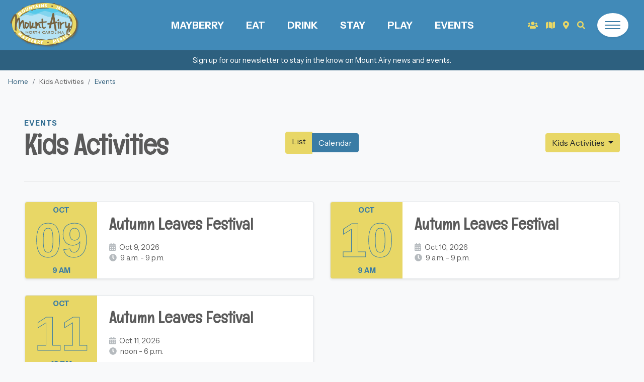

--- FILE ---
content_type: text/html; charset=utf-8
request_url: https://www.visitmayberry.com/events/category/kids-activities/
body_size: 7968
content:



<!DOCTYPE html>
<html lang="en">

<head>
  <meta charset="utf-8" />
  <meta http-equiv="X-UA-Compatible" content="IE=edge" />
  <meta name="viewport"
        content="width=device-width, initial-scale=1, shrink-to-fit=no, user-scalable=no" />

  <title>
    

Kids Activities


Events



    
    
    | Mayberry, NC
    
    
  </title>
  <meta name="description"
        content="See and experience all that Mount Airy, NC has to offer from Mayberry Days to Autumn Leaves festivals, from Trivia nights to Vintage Car Shows. Mayberry NC will keep you entertained" />

  <link href="https://fonts.googleapis.com/css2?family=Englebert&family=Instrument+Sans:ital,wght@0,400..700;1,400..700&display=swap" rel="stylesheet">


  <link rel="stylesheet" href="/static/bundle.eb4661ca300b.css" />

  

<!-- Dublin Core -->
<meta name="dcterms.Identifier" content="https://www.visitmayberry.com/events/category/kids-activities/" />
<meta name="dcterms.Format" content="text/html" />
<meta name="dcterms.Relation" content="Mayberry, NC" />
<meta name="dcterms.Language" content="en" />
<meta name="dcterms.Publisher" content="Mayberry, NC" />
<meta name="dcterms.Type" content="text/html" />
<meta name="dcterms.Coverage" content="https://www.visitmayberry.com/events/category/kids-activities/" />
<meta name="dcterms.Rights"
  content="Copyright &copy; 2026 Mayberry, NC" />
<meta name="dcterms.Title"
  content="Events - Mayberry, NC" />
<meta name="dcterms.Creator" content="Mayberry, NC" />
<meta name="dcterms.Subject" content="Events - Mayberry, NC" />
<meta name="dcterms.Contributor" content="Mayberry, NC" />
<meta name="dcterms.Description" content="See and experience all that Mount Airy, NC has to offer from Mayberry Days to Autumn Leaves festivals, from Trivia nights to Vintage Car Shows. Mayberry NC will keep you entertained" />

<!-- Open Graph -->
<meta property="og:type" content="website" />
<meta property="og:locale" content="en_us" />
<meta property="og:url" content="https://www.visitmayberry.com/events/category/kids-activities/" />
<meta property="og:title"
  content="Events - Mayberry, NC" />
<meta property="og:description" content="See and experience all that Mount Airy, NC has to offer from Mayberry Days to Autumn Leaves festivals, from Trivia nights to Vintage Car Shows. Mayberry NC will keep you entertained" />
<meta property="og:site_name" content="Mayberry, NC" />


<!-- Twitter -->
<meta name="twitter:card" content="summary_large_image">
<meta property="twitter:domain" content="visitmayberry.com">
<meta property="twitter:url" content="https://www.visitmayberry.com/events/category/kids-activities/">
<meta name="twitter:title" content="Events - Mayberry, NC">
<meta name="twitter:description" content="See and experience all that Mount Airy, NC has to offer from Mayberry Days to Autumn Leaves festivals, from Trivia nights to Vintage Car Shows. Mayberry NC will keep you entertained">


<!-- Image -->

<meta property="og:image" content="https://www.visitmayberry.com/static/images/opengraph.2db3b7c11742.png" />
<meta property="og:image:width" content="1200" />
<meta property="og:image:height" content="630" />
<meta name="twitter:image" content="https://www.visitmayberry.com/static/images/opengraph.2db3b7c11742.png" />
<meta property="og:image:alt" content="Mayberry, NC" />



<!-- Social -->
<meta property="og:see_also" content="https://www.facebook.com/VisitMayberryNC" />
<meta property="og:see_also" content="https://www.instagram.com/visitmayberrync/" />
<meta property="og:see_also" content="https://twitter.com/VisitMayberryNC" />

<meta property="og:see_also" content="http://www.youtube.com/visitmayberry" />


<!-- JSON-LD Local Business, Primary Contact, Logo, Social Networks -->

<!-- beautify ignore:start -->
<script type="application/ld+json">
{
    "@context": "http://schema.org",
    "@type": "Organization",
    "url": "https://www.visitmayberry.com",
    "name": "Mayberry, NC",
    "logo": "https://www.visitmayberry.com/static/images/mtairy-logo.be6573687dbc.png",
    "sameAs": [
        "http://www.youtube.com/visitmayberry",
        "https://www.facebook.com/VisitMayberryNC",
        "https://www.instagram.com/visitmayberrync/",
        
        "https://twitter.com/VisitMayberryNC"
    ],
    "address": {
        "@type": "PostalAddress",
        "streetAddress": "200 North Main St.",
        "addressLocality": "Mount Airy",
        "addressRegion": "NC",
        "postalCode": "27030",
        "addressCountry": "US"
    },
    "telephone": "+18009480949",
    "contactPoint": [{
        "@type": "ContactPoint",
        "telephone": "+18009480949",
        "contactType": "customer service"
    }]
}
</script>
<!-- beautify ignore:end -->



<!-- JSON-LD Breadcrumbs -->

<!-- beautify ignore:start -->
<script type="application/ld+json">
  {
    "@context": "http://schema.org",
    "@type": "BreadcrumbList",
    "itemListElement": [
      
        
      
        
          {
            "@type": "ListItem",
            "position": 1,
            "name": "Home",
            "item": "https://www.visitmayberry.com/"
          },
        
      
      {
        "@type": "ListItem",
        "position": 2,
        "name": "Events",
        "item": "https://www.visitmayberry.com/events/"
      }
    ]
  }
</script>
<!-- beautify ignore:end -->


<!-- canonical -->

<link rel="canonical" href="https://www.visitmayberry.com/events/category/kids-activities/" />



  
<script async
  src="https://www.googletagmanager.com/gtag/js?id=G-Q8S77PETTH">
  </script>
<script>
  window.dataLayer = window.dataLayer || [];

  function gtag() {
    dataLayer.push(arguments);
  }
  gtag('js', new Date());

  gtag('config', 'G-Q8S77PETTH');

</script>



  

  <link rel="preconnect" href="https://fonts.googleapis.com" />
  <link rel="preconnect" href="https://fonts.gstatic.com" />
  <link rel="preconnect" href="https://s3.amazonaws.com" />
</head>

<body class="template-eventsindex bg-light">
  




<a href="/newsletter-signup/" class="announcement text-white">
    <div class="py-1">
      <div class="container">
        <div class="row">
          <div class="col text-center text-white">
            <p>Sign up for our newsletter to stay in the know on Mount Airy news and events.</p>
          </div>
        </div>
      </div>
    </div>
    </a>




  


<header class="fixed-top">
  <div class="navbar p-0 align-items-stretch flex-nowrap">
    <div class="col d-flex align-items-center px-0 px-lg-3">
      <a class="navbar-brand p-0" href="/"><img
             src="/static/images/mtairy-logo.be6573687dbc.png" alt="Mount Airy logo"
             class="logo p-1" height="100"
             alt="Mayberry, NC" /></a>
    </div>
    <ul
        class="col flex-grow-1 navbar__ul list-inline d-flex align-items-center justify-content-center mb-0 text-center text-uppercase font-weight-bold">
      
      <li class="list-inline-item">
        <a href="/attractions/category/mayberry/"
           class="d-flex h-100 w-100 flex-column justify-content-center align-items-center font-weight-bold">
          Mayberry
        </a>
      </li>
      
      <li class="list-inline-item">
        <a href="/attractions/category/eat/"
           class="d-flex h-100 w-100 flex-column justify-content-center align-items-center font-weight-bold">
          Eat
        </a>
      </li>
      
      <li class="list-inline-item">
        <a href="/attractions/category/drink/"
           class="d-flex h-100 w-100 flex-column justify-content-center align-items-center font-weight-bold">
          Drink
        </a>
      </li>
      
      <li class="list-inline-item">
        <a href="/attractions/category/stay/"
           class="d-flex h-100 w-100 flex-column justify-content-center align-items-center font-weight-bold">
          Stay
        </a>
      </li>
      
      <li class="list-inline-item">
        <a href="/attractions/category/play/"
           class="d-flex h-100 w-100 flex-column justify-content-center align-items-center font-weight-bold">
          Play
        </a>
      </li>
      
      <li class="list-inline-item">
        <a href="/events/"
           class="d-flex h-100 w-100 flex-column justify-content-center align-items-center font-weight-bold">
          Events
        </a>
      </li>
      
    </ul>
    <div class="col d-flex align-items-center justify-content-end pl-0 pl-lg-3">
      <a href="/groups/" class="text-secondary px-2" data-toggle="tooltip"
         data-placement="bottom" title="Groups" aria-label="Groups"><i class="fas fa-users"></i></a>
      <a href="/request-guide/" class="text-secondary px-2"
         data-toggle="tooltip" data-placement="bottom" title="Guides" aria-label="Request Guide"><i
           class="fas fa-map"></i></a>
      <a href="/map/" class="text-secondary px-2" data-toggle="tooltip"
         data-placement="bottom" title="Map" aria-label="Map"><i
           class="fas fa-map-marker-alt"></i></a>
      <button id="searchOpen" class="search-btn border-0 bg-transparent px-2"
              aria-controls="search" aria-expanded="false"
              aria-label="Open search" type="button" data-toggle="tooltip"
              data-placement="bottom" title="Search"><i
           class="fas fa-search text-secondary"></i></button>
      <button id="hamburger"
              class="hamburger bg-white rounded-circle shadow-sm border-0 d-flex flex-column justify-content-center align-items-center p-3 mr-1 mr-lg-3 ml-3"
              type="button" aria-controls="menu" aria-expanded="false"
              aria-label="Open menu">
        <div
             class="hamburger__lines d-flex flex-column align-items-center justify-content-center">
          <div class="hamburger__line hamburger__line--1 bg-primary"></div>
          <div class="hamburger__line hamburger__line--2 bg-primary"></div>
          <div class="hamburger__line hamburger__line--3 bg-primary"></div>
        </div>
      </button>
    </div>
  </div>
  <div id="menu" class="menu">
    


<div class="menu__wrapper w-max h-auto">
  <div class="menu__row row text-dark mx-0">
    <div class="col-xl-8 p-3">
      <div class="row">
        
        <div class="col-xl-6 col-lg-4 col-col-md-6 py-1 py-lg-2 px-3 px-lg-5">
          <ul class="menu__ul list-unstyled pl-3 pb-3">
            <li><a
                 href="/attractions/category/play/"
                 class="h1">Play</a></li>
            
            <li><a
                 href="/attractions/category/antique-shopping/"
                 class="menu__a">Antique Shopping</a></li>
            
            <li><a
                 href="/attractions/category/arts-crafts/"
                 class="menu__a">Arts &amp; Crafts</a></li>
            
            <li><a
                 href="/attractions/category/farms/"
                 class="menu__a">Farms</a></li>
            
            <li><a
                 href="/attractions/category/historic/"
                 class="menu__a">Historic</a></li>
            
            <li><a
                 href="/attractions/category/mayberry/"
                 class="menu__a">Mayberry</a></li>
            
            <li><a
                 href="/attractions/category/music/"
                 class="menu__a">Music</a></li>
            
            <li><a
                 href="/attractions/category/shopping/"
                 class="menu__a">Shopping</a></li>
            
            <li><a
                 href="/attractions/category/wedding-venues/"
                 class="menu__a">Wedding Venues</a></li>
            
          </ul>
        </div>
        
        <div class="col-xl-6 col-lg-4 col-col-md-6 py-1 py-lg-2 px-3 px-lg-5">
          <ul class="menu__ul list-unstyled pl-3 pb-3">
            <li><a
                 href="/attractions/category/eat/"
                 class="h1">Eat</a></li>
            
            <li><a
                 href="/attractions/category/bakeries/"
                 class="menu__a">Bakeries</a></li>
            
            <li><a
                 href="/attractions/category/casual-dining/"
                 class="menu__a">Casual Dining</a></li>
            
            <li><a
                 href="/attractions/category/coffee-shops/"
                 class="menu__a">Coffee Shops</a></li>
            
            <li><a
                 href="/attractions/category/curbside-pickuptake-out/"
                 class="menu__a">Curbside Pickup/Take-out</a></li>
            
            <li><a
                 href="/attractions/category/fine-dining/"
                 class="menu__a">Fine Dining</a></li>
            
            <li><a
                 href="/attractions/category/food-trucks/"
                 class="menu__a">Food Trucks</a></li>
            
            <li><a
                 href="/attractions/category/outdoor-dining/"
                 class="menu__a">Outdoor Dining</a></li>
            
          </ul>
        </div>
        
        <div class="col-xl-6 col-lg-4 col-col-md-6 py-1 py-lg-2 px-3 px-lg-5">
          <ul class="menu__ul list-unstyled pl-3 pb-3">
            <li><a
                 href="/attractions/category/recreation/"
                 class="h1">Recreation</a></li>
            
            <li><a
                 href="/attractions/category/atvs-racing/"
                 class="menu__a">ATVs &amp; Racing</a></li>
            
            <li><a
                 href="/attractions/category/equestrian/"
                 class="menu__a">Equestrian</a></li>
            
            <li><a
                 href="/attractions/category/golf/"
                 class="menu__a">Golf</a></li>
            
            <li><a
                 href="/attractions/category/indoor/"
                 class="menu__a">Indoor</a></li>
            
            <li><a
                 href="/attractions/category/parks/"
                 class="menu__a">Parks</a></li>
            
            <li><a
                 href="/attractions/category/trails-greenways/"
                 class="menu__a">Trails &amp; Greenways</a></li>
            
            <li><a
                 href="/attractions/category/water-activities/"
                 class="menu__a">Water Activities</a></li>
            
          </ul>
        </div>
        
        <div class="col-xl-6 col-lg-4 col-col-md-6 py-1 py-lg-2 px-3 px-lg-5">
          <ul class="menu__ul list-unstyled pl-3 pb-3">
            <li><a
                 href="/attractions/category/stay/"
                 class="h1">Stay</a></li>
            
            <li><a
                 href="/attractions/category/bed-breakfast/"
                 class="menu__a">Bed &amp; Breakfast</a></li>
            
            <li><a
                 href="/attractions/category/cabins/"
                 class="menu__a">Cabins</a></li>
            
            <li><a
                 href="/attractions/category/campgrounds/"
                 class="menu__a">Campgrounds</a></li>
            
            <li><a
                 href="/attractions/category/hotels/"
                 class="menu__a">Hotels</a></li>
            
            <li><a
                 href="/attractions/category/vacation-rentals/"
                 class="menu__a">Vacation Rentals</a></li>
            
          </ul>
        </div>
        
        <div class="col-xl-6 col-lg-4 col-col-md-6 py-1 py-lg-2 px-3 px-lg-5">
          <ul class="menu__ul list-unstyled pl-3 pb-3">
            <li><a
                 href="/attractions/category/drink/"
                 class="h1">Drink</a></li>
            
            <li><a
                 href="/attractions/category/breweries/"
                 class="menu__a">Breweries</a></li>
            
            <li><a
                 href="/attractions/category/distilleries/"
                 class="menu__a">Distilleries</a></li>
            
            <li><a
                 href="/attractions/category/wineries/"
                 class="menu__a">Wineries</a></li>
            
          </ul>
        </div>
        
        
        <div class="col-xl-6 col-lg-4 col-col-md-6 py-1 py-lg-2 px-3 px-lg-5">
          <ul class="menu__ul list-unstyled pl-3 pb-3">
            
            <li>
              <div class="h1">Plan Your Visit</div>
            </li>
            
            


<li>
  <a href="/itineraries/"
     
     class="menu__a">
    
    Itineraries
    
  </a>
</li>

            
            


<li>
  <a href="/motorcycle-rides-near-mount-airy-nc/"
     
     class="menu__a">
    
    Motorcycle Trips
    
  </a>
</li>

            
            


<li>
  <a href="/attractions/category/wedding-venues/"
     
     class="menu__a">
    
    Wedding Venues
    
  </a>
</li>

            
            


<li>
  <a href="/groups/"
     
     class="menu__a">
    
    Groups &amp; Bus Tours
    
  </a>
</li>

            
            
          </ul>
        </div>
        
        <div class="col-xl-6 col-lg-4 col-col-md-6 py-1 py-lg-2 px-3 px-lg-5">
          <ul class="menu__ul list-unstyled pl-3 pb-3">
            
            <li>
              <div class="h1">Events</div>
            </li>
            
            


<li>
  <a href="http://www.surryarts.org/mayberrydays/index.html"
      target="_blank" rel="noopener noreferrer" 
     class="menu__a">
    
    Mayberry Days
    
  </a>
</li>

            
            


<li>
  <a href="http://www.autumnleavesfestival.com/"
      target="_blank" rel="noopener noreferrer" 
     class="menu__a">
    
    Autumn Leaves
    
  </a>
</li>

            
            


<li>
  <a href="/events/"
     
     class="menu__a">
    
    Calendar
    
  </a>
</li>

            
            
          </ul>
        </div>
        
        <div class="col-xl-6 col-lg-4 col-col-md-6 py-1 py-lg-2 px-3 px-lg-5">
          <ul class="menu__ul list-unstyled pl-3 pb-3">
            
            <li>
              <div class="h1">Press &amp; Media</div>
            </li>
            
            


<li>
  <a href="/articles-press-releases/"
     
     class="menu__a">
    
    In the News
    
  </a>
</li>

            
            


<li>
  <a href="/articles-press-releases/press-kit/"
     
     class="menu__a">
    
    Press Kit
    
  </a>
</li>

            
            


<li>
  <a href="/news/"
     
     class="menu__a">
    
    Blog
    
  </a>
</li>

            
            
          </ul>
        </div>
        
        <div class="col-xl-6 col-lg-4 col-col-md-6 py-1 py-lg-2 px-3 px-lg-5">
          <ul class="menu__ul list-unstyled pl-3 pb-3">
            
            <li>
              <div class="h1">Resources</div>
            </li>
            
            


<li>
  <a href="/directions/"
     
     class="menu__a">
    
    Directions
    
  </a>
</li>

            
            


<li>
  <a href="http://tims.ncdot.gov/tims/regionsummary.aspx"
      target="_blank" rel="noopener noreferrer" 
     class="menu__a">
    
    Road Conditions
    
  </a>
</li>

            
            


<li>
  <a href="/resources/"
     
     class="menu__a">
    
    Resources
    
  </a>
</li>

            
            
          </ul>
        </div>
        
        <div class="col-xl-6 col-lg-4 col-col-md-6 py-1 py-lg-2 px-3 px-lg-5">
          <ul class="menu__ul list-unstyled pl-3 pb-3">
            
            <li>
              <div class="h1">About</div>
            </li>
            
            


<li>
  <a href="/history/"
     
     class="menu__a">
    
    History
    
  </a>
</li>

            
            


<li>
  <a href="/live-here/"
     
     class="menu__a">
    
    Life &amp; Relocation in Mt. Airy
    
  </a>
</li>

            
            


<li>
  <a href="/contact-us/"
     
     class="menu__a">
    
    Contact
    
  </a>
</li>

            
            
          </ul>
        </div>
        
      </div>
    </div>
    <div
         class="col-xl-4 p-3 d-flex flex-column justify-content-stretch align-items-stretch">
      
      <a href="/itineraries/"
         class="menu__block flex-grow-1 card mb-3 w-100 border-0 rounded overflow-hidden position-relative text-decoration-none">
        
        
        <img class="lzy_img card-img" alt="Women on the Wine Trail"
             src="https://www.visitmayberry.com/media/images/VMB-surry_county_wine_trail.width-50_IeBfYPN.jpg" data-src="https://www.visitmayberry.com/media/images/VMB-surry_county_wine_trail.width-500.jpg"
             width="500" height="333" />
        <div
             class="card-img-overlay flex-grow-1 h-100 w-100 d-flex flex-column justify-content-center align-items-center position-relative">
          <div class="h2 mb-0">Itineraries</div>
        </div>
      </a>
      
      <a href="/events/"
         class="menu__block flex-grow-1 card mb-3 w-100 border-0 rounded overflow-hidden position-relative text-decoration-none">
        
        
        <img class="lzy_img card-img" alt="Mayberry Days"
             src="https://www.visitmayberry.com/media/images/SCT-mayberrydaysexample0.original.width-50_V39kjMN.jpg" data-src="https://www.visitmayberry.com/media/images/SCT-mayberrydaysexample0.original.width-500.jpg"
             width="500" height="333" />
        <div
             class="card-img-overlay flex-grow-1 h-100 w-100 d-flex flex-column justify-content-center align-items-center position-relative">
          <div class="h2 mb-0">Events</div>
        </div>
      </a>
      
      <a href="/attractions/category/wedding-venues/"
         class="menu__block flex-grow-1 card mb-3 w-100 border-0 rounded overflow-hidden position-relative text-decoration-none">
        
        
        <img class="lzy_img card-img" alt="Vintage Rose Wedding Estate and Inn"
             src="https://www.visitmayberry.com/media/images/bridal7_large_xSIktDW.width-50_YhkchmO.jpg" data-src="https://www.visitmayberry.com/media/images/bridal7_large_xSIktDW.width-500.jpg"
             width="500" height="750" />
        <div
             class="card-img-overlay flex-grow-1 h-100 w-100 d-flex flex-column justify-content-center align-items-center position-relative">
          <div class="h2 mb-0">Wedding Venues</div>
        </div>
      </a>
      
    </div>
  </div>
</div>

  </div>
  <div id="search" class="search">
    <div
         class="search__wrapper d-flex flex-column justify-content-center align-items-center">
      <button id="searchClose"
              class="text-dark p-3 position-absolute bg-transparent border-0"
              type="button" aria-controls="search" aria-expanded="true"
              aria-label="Close search"><i class="fas fa-times"></i></button>
      

<div class="container position-relative">
  <form class="form-inline mb-3 align-items-stretch flex-nowrap" action="/search/"
        method="GET">
    <input id="search-query"
           class="search__input form-control mr-sm-2 flex-grow-1 bg-transparent border-0 bg-white--trans"
           type="text" name="query" placeholder="Search" aria-label="Search">
    <button class="btn btn-secondary" type="submit" aria-label="Submit Search"><i
         class="fas fa-search"></i></button>
  </form>

  <div id="search-live-results" class="search__live mw-100"></div>
</div>

    </div>
  </div>
</header>


  


  
  
  <nav aria-label="breadcrumb">
    <ol class="breadcrumb rounded-0 mb-0">
      
      
      
      
      <li class="breadcrumb-item">
        <a href="/">
          Home
        </a>
      </li>
      
      
      

<li class="breadcrumb-item active" aria-current="page">
  Kids Activities
</li>


      

<li class="breadcrumb-item">
  <a href="/events/">
    Events
  </a>
</li>


    </ol>
  </nav>
  
  

  <main>
    
<div class="container-fluid p-3 p-lg-4 p-xl-5">
  <div class="row d-flex align-items-center">
    <div class="col-md-4">
      
      <a href="/events/" class="h5 mb-0">
        Events
      </a>
      <h1>Kids Activities</h1>
      
      
      




      
    </div>
    <div class="col-md-4 d-none d-md-block d-lg-block d-xl-block text-center">
      <div class="btn-group" role="group" aria-label="Calendar or list view">
        <a class="btn btn-secondary"
          href="/events/">
          List
        </a>
        <a class="btn btn-primary"
          href="/events/calendar/">
          Calendar
        </a>
      </div>
    </div>
    <div class="col-md-4 text-md-right">
      <div class="dropdown">
        <a class="btn btn-secondary dropdown-toggle" href="#" role="button"
          id="dropdownMenuLink" data-toggle="dropdown" aria-haspopup="true"
          aria-expanded="false">
          Kids Activities
        </a>
        <div class="dropdown-menu dropdown-menu-md-right" aria-labelledby="dropdownMenuLink">
          <a href="/events/"
            class="dropdown-item">
            All Categories
          </a>
          
          <a class="dropdown-item "
            href="/events/category/misc/">
            Misc
          </a>
          
          <a class="dropdown-item "
            href="/events/category/historical-tours/">
            Historical Tours
          </a>
          
          <a class="dropdown-item "
            href="/events/category/trivia/">
            Trivia
          </a>
          
          <a class="dropdown-item "
            href="/events/category/entertainment/">
            Entertainment
          </a>
          
          <a class="dropdown-item "
            href="/events/category/open-mic-night/">
            Open Mic Night
          </a>
          
          <a class="dropdown-item "
            href="/events/category/karaoke-night/">
            Karaoke Night
          </a>
          
          <a class="dropdown-item "
            href="/events/category/festivals/">
            Festivals
          </a>
          
          <a class="dropdown-item "
            href="/events/category/music/">
            Music
          </a>
          
          <a class="dropdown-item active"
            href="/events/category/kids-activities/">
            Kids Activities
          </a>
          
        </div>
      </div>
    </div>
  </div>
  <hr class="my-4" />
  <div class="row">
    
    <div class="col-lg-6 p-3">
      

<a href="/events/8d5cd9de-fab1-48e9-bc85-4bff5e2bacea-autumn-leaves-festival/" class="event-card border w-100 h-100 shadow-sm bg-white row mx-0 text-decoration-none rounded">
  <div class="col-3 p-0 d-flex">
    <div class="date text-center text-uppercase text-primary bg-secondary position-relative w-100 d-flex flex-column justify-content-center align-items-center" style="border-top-left-radius: .25rem; border-bottom-left-radius: .25rem;">
      <div>Oct</div>
      <div class="date-num my-1">09</div>
      <div>
      
      9 AM
      
      </div>
    </div>
  </div>
  <div class="item__content p-3 px-xl-4 py-4">
    <h2 class="card-title h3 mb-0">Autumn Leaves Festival</h2>
    <div class="event-info mt-3 row">
      <div class="col-auto">
        <i class="fas fa-calendar-alt mr-1 text-muted" style="opacity: .5;"></i>
        <span>Oct 9, 2026</span>
        
        <br />
        <i class="fas fa-clock mr-1 text-muted" style="opacity: .5;"></i>
        
        <span>9 a.m. -
          9 p.m.</span>
        
      </div>
      
    </div>
    
  </div>
</a>



    </div>
    
    <div class="col-lg-6 p-3">
      

<a href="/events/74bd60f9-2ab3-4dc9-94e6-6a6a8efd0b6f-autumn-leaves-festival/" class="event-card border w-100 h-100 shadow-sm bg-white row mx-0 text-decoration-none rounded">
  <div class="col-3 p-0 d-flex">
    <div class="date text-center text-uppercase text-primary bg-secondary position-relative w-100 d-flex flex-column justify-content-center align-items-center" style="border-top-left-radius: .25rem; border-bottom-left-radius: .25rem;">
      <div>Oct</div>
      <div class="date-num my-1">10</div>
      <div>
      
      9 AM
      
      </div>
    </div>
  </div>
  <div class="item__content p-3 px-xl-4 py-4">
    <h2 class="card-title h3 mb-0">Autumn Leaves Festival</h2>
    <div class="event-info mt-3 row">
      <div class="col-auto">
        <i class="fas fa-calendar-alt mr-1 text-muted" style="opacity: .5;"></i>
        <span>Oct 10, 2026</span>
        
        <br />
        <i class="fas fa-clock mr-1 text-muted" style="opacity: .5;"></i>
        
        <span>9 a.m. -
          9 p.m.</span>
        
      </div>
      
    </div>
    
  </div>
</a>



    </div>
    
    <div class="col-lg-6 p-3">
      

<a href="/events/88435350-f3ac-44c5-8034-f977cc921f03-autumn-leaves-festival/" class="event-card border w-100 h-100 shadow-sm bg-white row mx-0 text-decoration-none rounded">
  <div class="col-3 p-0 d-flex">
    <div class="date text-center text-uppercase text-primary bg-secondary position-relative w-100 d-flex flex-column justify-content-center align-items-center" style="border-top-left-radius: .25rem; border-bottom-left-radius: .25rem;">
      <div>Oct</div>
      <div class="date-num my-1">11</div>
      <div>
      
      12 PM
      
      </div>
    </div>
  </div>
  <div class="item__content p-3 px-xl-4 py-4">
    <h2 class="card-title h3 mb-0">Autumn Leaves Festival</h2>
    <div class="event-info mt-3 row">
      <div class="col-auto">
        <i class="fas fa-calendar-alt mr-1 text-muted" style="opacity: .5;"></i>
        <span>Oct 11, 2026</span>
        
        <br />
        <i class="fas fa-clock mr-1 text-muted" style="opacity: .5;"></i>
        
        <span>noon -
          6 p.m.</span>
        
      </div>
      
    </div>
    
  </div>
</a>



    </div>
    
  </div>
  <div class="row">
    <div class="col mt-5 d-flex justify-content-center">
      
      

      
    </div>
  </div>
</div>

  </main>

  


<footer class="footer">
  


<div class="instagram">
  <div class="row instagram__row mx-0">
    
    <div class="col-lg-2 col-sm-4 col-6 instagram__block">
      <a href="https://www.instagram.com/p/DT5uB5HDSNy/" class="instagram__link d-block" target="_blank"
        rel="noopener noreferrer" aria-label="Instagram Post">
        <img alt="0ccfb523-9a1f-45f3-ba68-523652fbc795" class="image instagram__image" height="640" src="https://www.visitmayberry.com/media/images/0ccfb523-9a1f-45f3-ba68-523652fbc7.2e16d0ba.fill-640x640.jpg" width="640">
        <div
          class="instagram__cover position-absolute d-flex flex-column justify-content-end align-items-end">
          <i class="instagram__icon fab fa-instagram"></i>
        </div>
      </a>
    </div>
    
    <div class="col-lg-2 col-sm-4 col-6 instagram__block">
      <a href="https://www.instagram.com/p/DT314Cuj5Zr/" class="instagram__link d-block" target="_blank"
        rel="noopener noreferrer" aria-label="Instagram Post">
        <img alt="270d7ea7-eaef-41b5-b08e-0a0e8895bed0" class="image instagram__image" height="640" src="https://www.visitmayberry.com/media/images/270d7ea7-eaef-41b5-b08e-0a0e8895be.2e16d0ba.fill-640x640.jpg" width="640">
        <div
          class="instagram__cover position-absolute d-flex flex-column justify-content-end align-items-end">
          <i class="instagram__icon fab fa-instagram"></i>
        </div>
      </a>
    </div>
    
    <div class="col-lg-2 col-sm-4 col-6 instagram__block">
      <a href="https://www.instagram.com/p/DT3hRFEk0r3/" class="instagram__link d-block" target="_blank"
        rel="noopener noreferrer" aria-label="Instagram Post">
        <img alt="704bd8b3-e71e-40b9-bd53-fbe84dc2aa20" class="image instagram__image" height="640" src="https://www.visitmayberry.com/media/images/704bd8b3-e71e-40b9-bd53-fbe84dc2aa.2e16d0ba.fill-640x640.jpg" width="640">
        <div
          class="instagram__cover position-absolute d-flex flex-column justify-content-end align-items-end">
          <i class="instagram__icon fab fa-instagram"></i>
        </div>
      </a>
    </div>
    
    <div class="col-lg-2 col-sm-4 col-6 instagram__block">
      <a href="https://www.instagram.com/p/DT0rTdsjflB/" class="instagram__link d-block" target="_blank"
        rel="noopener noreferrer" aria-label="Instagram Post">
        <img alt="931f5863-e412-4d3f-9f57-57a6dd0dd350" class="image instagram__image" height="640" src="https://www.visitmayberry.com/media/images/931f5863-e412-4d3f-9f57-57a6dd0dd3.2e16d0ba.fill-640x640.jpg" width="640">
        <div
          class="instagram__cover position-absolute d-flex flex-column justify-content-end align-items-end">
          <i class="instagram__icon fab fa-instagram"></i>
        </div>
      </a>
    </div>
    
    <div class="col-lg-2 col-sm-4 col-6 instagram__block">
      <a href="https://www.instagram.com/p/DTtAXO-jakl/" class="instagram__link d-block" target="_blank"
        rel="noopener noreferrer" aria-label="Instagram Post">
        <img alt="a3c92127-44e8-4e01-a886-3c88647f818c" class="image instagram__image" height="640" src="https://www.visitmayberry.com/media/images/a3c92127-44e8-4e01-a886-3c88647f81.2e16d0ba.fill-640x640.jpg" width="640">
        <div
          class="instagram__cover position-absolute d-flex flex-column justify-content-end align-items-end">
          <i class="instagram__icon fab fa-instagram"></i>
        </div>
      </a>
    </div>
    
    <div class="col-lg-2 col-sm-4 col-6 instagram__block">
      <a href="https://www.instagram.com/p/DTqAF8VlZZq/" class="instagram__link d-block" target="_blank"
        rel="noopener noreferrer" aria-label="Instagram Post">
        <img alt="18c08733-1de8-4730-8259-f99a8b85da01" class="image instagram__image" height="640" src="https://www.visitmayberry.com/media/images/18c08733-1de8-4730-8259-f99a8b85da.2e16d0ba.fill-640x640.jpg" width="640">
        <div
          class="instagram__cover position-absolute d-flex flex-column justify-content-end align-items-end">
          <i class="instagram__icon fab fa-instagram"></i>
        </div>
      </a>
    </div>
    
  </div>
</div>
<div class="bg-primary text-white">
  <div class="container-fluid">
    <div class="row align-items-center">
      <div class="col-lg p-3 p-lg-4 p-xl-5 text-center text-lg-left">
        <p class="mb-0"><i class="fab fa-instagram mr-2"></i>Follow us <a
            href="https://www.instagram.com/visitmayberrync/" target="_blank"
            rel="noopener noreferrer"
            class="text-white text-decoration-none border-light border-bottom">@visitmayberrync</a>
        </p>
      </div>
      <div class="col-lg p-3 p-lg-4 p-xl-5 text-center text-lg-right">
        <div class="font-2 display-4">#visitmayberry</div>
      </div>
    </div>
  </div>
</div>


  <div class="row mx-0">
    
    <div class="col-md-4 p-0">
      <a href="/groups/"
        class="footer__block card border-0 h-100 rounded-0 position-relative w-100 text-decoration-none">
        
        
        <img class="lzy_img card-img" alt="10421964_867526679968698_5638503570646128308_n"
          src="https://www.visitmayberry.com/media/images/10421964_867526679968698_5638503570646128308_n.width-50_ctM83Xn.jpg" data-src="https://www.visitmayberry.com/media/images/10421964_867526679968698_5638503570646128308_n.width-600.jpg"
          width="600" height="450" />
        <div
          class="card-img-overlay position-relative text-center h-100 w-100 d-flex flex-column justify-content-center align-items-center">
          <div class="h3 text-white mb-0 font-weight-normal">Bus Tours &amp; Groups
          </div>
        </div>
      </a>
    </div>
    
    <div class="col-md-4 p-0">
      <a href="/travel-packages/"
        class="footer__block card border-0 h-100 rounded-0 position-relative w-100 text-decoration-none">
        
        
        <img class="lzy_img card-img" alt="11428167_10101733760262628_8041936954647145785_o"
          src="https://www.visitmayberry.com/media/images/11428167_10101733760262628_8041936954647145785_.width-50_0xxDpcg.jpg" data-src="https://www.visitmayberry.com/media/images/11428167_10101733760262628_8041936954647145785.width-600.jpg"
          width="600" height="450" />
        <div
          class="card-img-overlay position-relative text-center h-100 w-100 d-flex flex-column justify-content-center align-items-center">
          <div class="h3 text-white mb-0 font-weight-normal">Suggested Itineraries
          </div>
        </div>
      </a>
    </div>
    
    <div class="col-md-4 p-0">
      <a href="/request-guide/"
        class="footer__block card border-0 h-100 rounded-0 position-relative w-100 text-decoration-none">
        
        
        <img class="lzy_img card-img" alt="Rocky Forest River Run - Kayaking"
          src="https://www.visitmayberry.com/media/images/041716-kayaks-on-river.width-50_c0L351O.png" data-src="https://www.visitmayberry.com/media/images/041716-kayaks-on-river.width-600.png"
          width="600" height="664" />
        <div
          class="card-img-overlay position-relative text-center h-100 w-100 d-flex flex-column justify-content-center align-items-center">
          <div class="h3 text-white mb-0 font-weight-normal">Request a Visitors Guide
          </div>
        </div>
      </a>
    </div>
    
  </div>
  <div class="container-fluid p-3 p-lg-4 p-xl-5">
    <div class="row d-flex align-items-center text-center">
      <div class="col-lg-4">
        <div class="h3 text-white">Mount Airy Visitors Center</div>
        <ul class="list-unstyled">
          <li>
            <address>
              <a href="https://www.google.com/maps/search/?api=1&query=200%20North%20Main%20St.%2C%20Mount%20Airy%2C%20NC%2027030"
                target="_blank" rel="noopener noreferrer">
                200 North Main St.,<br />
                Mount Airy, NC
                27030
              </a>
            </address>
          </li>
          <li>
            <address>
              <a href="tel:+18009480949">
                800-948-0949
              </a>
            </address>
          </li>
          <li>
            <address>
              <a href="/cdn-cgi/l/email-protection#13677c66617a607e53657a607a677e726a717661616a3d707c7e">
                <span class="__cf_email__" data-cfemail="cbbfa4beb9a2b8a68bbda2b8a2bfa6aab2a9aeb9b9b2e5a8a4a6">[email&#160;protected]</span>
              </a>
            </address>
          </li>
        </ul>
      </div>
      <div class="col-lg-4 text-center">
        <ul class="list-inline mb-0">
          <li class="list-inline-item">
            <a href="https://www.facebook.com/VisitMayberryNC" target="_blank" aria-label="Facebook link"
              rel="noopener noreferrer"
              class="footer__social d-flex flex-column justify-content-center align-items-center btn btn-primary rounded-circle text-white border-secondary"><i
                class="fab fa-facebook-f"></i></a>
          </li>
          <li class="list-inline-item">
            <a href="https://www.instagram.com/visitmayberrync/" target="_blank" aria-label="Instagram link"
              rel="noopener noreferrer"
              class="footer__social d-flex flex-column justify-content-center align-items-center btn btn-primary rounded-circle text-white border-secondary"><i
                class="fab fa-instagram"></i></a>
          </li>
          <li class="list-inline-item">
            <a href="https://twitter.com/VisitMayberryNC" target="_blank" aria-label="Twitter link"
              rel="noopener noreferrer"
              class="footer__social d-flex flex-column justify-content-center align-items-center btn btn-primary rounded-circle text-white border-secondary"><i
                class="fa-brands fa-x-twitter"></i></a>
          </li>
          <li class="list-inline-item">
            <a href="https://www.youtube.com/visitmayberry" target="_blank" aria-label="YouTube link" rel="noopener noreferrer" class="footer__social d-flex flex-column justify-content-center align-items-center btn btn-primary rounded-circle text-white border-secondary"><i
                class="fab fa-youtube"></i></a>
          </li>
          
        </ul>
      </div>
      <div class="col-lg-4 text-left">
        <div class="h4 text-secondary font-weight-normal font-italic">
          Sign up for our Newsletter!
        </div>
        

<form  action="/newsletter-signup/" class="newsletter__form" method="post" > <input type="hidden" name="csrfmiddlewaretoken" value="VFrfZZZp1eUjl9aLAzm07WYdr0u4zMZgnZiEbXqwFI02lAlS8IOi7zl56bLgwcZ9"> <div  
    class="row" > <div  
    class="col" > <div id="div_id_first_name" class="form-group"> <div> <input type="text" name="first_name" maxlength="255" class="form-control-sm textinput textInput form-control" placeholder="First Name" required id="id_first_name"> </div> </div> </div>
<div  
    class="col" > <div id="div_id_last_name" class="form-group"> <div> <input type="text" name="last_name" maxlength="255" class="form-control-sm textinput textInput form-control" placeholder="Last Name" required id="id_last_name"> </div> </div> </div>

</div>
<div  
    class="row" > <div  
    class="col" > <div id="div_id_job_title" class="form-group"> <div> <input type="text" name="job_title" maxlength="255" class="form-control-sm textinput textInput form-control" placeholder="Job Title" id="id_job_title"> </div> </div> </div>
<div  
    class="col" > <div id="div_id_zip" class="form-group"> <div> <input type="text" name="zip" maxlength="255" class="form-control-sm textinput textInput form-control" placeholder="Zip Code" id="id_zip"> </div> </div> </div>

</div>
<div  
    class="row" > <div  
    class="col" > <div id="div_id_email" class="form-group"> <div> <input type="email" name="email" maxlength="255" class="form-control-sm emailinput form-control" placeholder="Email" required id="id_email"> </div> </div> </div>

</div> <div class="form-group"> <div class=""> <input type="submit"
    name="submit"
    value="Signup"
    
        class="btn btn-primary btn btn-sm"
        id="submit-id-submit"
    
    
    /> </div> </div> </form>

      </div>
    </div>
  </div>
  <div class="bg-black--trans d-none d-md-block p-3 p-lg-4 text-center">
    <div class="mb-3 h5 text-white">Our Tourism Partners</div>
    <div class="row align-items-center justify-content-center">
      <div class="col-xl-1 col-lg-2 col-md-3 text-center">
        <a href="http://blueridgeheritage.com/" target="_blank"
          rel="noopener noreferrer">
          <img src="/static/images/BRNHA.56489acb14a5.png"
            alt="Blue Ridge National Heritage Area logo" height="30"
            class="mw-100 h-auto mx-auto footer__partner" />
        </a>
      </div>
      <div class="col-xl-1 col-lg-2 col-md-3 text-center">
        <a href="https://www.nctriadoutdoors.com/" target="_blank"
          rel="noopener noreferrer">
          <img src="/static/images/nc-triad-logo.c63b9e48bef1.svg"
            alt="Piedmont NC Triad logo" height="30"
            class="mw-100 h-auto mx-auto footer__partner" />
        </a>
      </div>
      <div class="col-xl-1 col-lg-2 col-md-3 text-center">
        <a href="http://www.mtairyncchamber.org/" target="_blank"
          rel="noopener noreferrer">
          <img src="/static/images/Mount-Airy-Chamber.de28606f0262.png"
            alt="Mount Airy Chamber of Commerce logo" height="50"
            class="mw-100 h-auto mx-auto footer__partner" />
        </a>
      </div>
      <div class="col-xl-2 col-lg-2 col-md-3 text-center">
        <a href="http://yadkinvalleync.com/" target="_blank"
          rel="noopener noreferrer">
          <img src="/static/images/YadkinValleyNC.2ac7c2b0535d.png"
            alt="Yadkin Valley NC logo" height="70"
            class="mw-100 h-auto mx-auto footer__partner" />
        </a>
      </div>
      <div class="col-xl-1 col-lg-2 col-md-3 text-center">
        <a href="https://www.retirenc.com/" target="_blank"
          rel="noopener noreferrer">
          <img src="/static/images/retirenc.00224034c425.png" alt="Retire NC logo"
            height="50" class="mw-100 h-auto mx-auto footer__partner" />
        </a>
      </div>
      <div class="col-xl-1 col-lg-2 col-md-3 text-center">
        <a href="https://www.blueridgeparkway.org/" target="_blank"
           rel="noopener noreferrer">
          <img src="/static/images/BRPA-Member-Badge.9409e72ca891.png"
               alt="Blue Ridge National Heritage Area logo" height="30"
               class="mw-100 h-auto mx-auto footer__partner" />
        </a>
      </div>
      <div class="col-xl-1 col-lg-2 col-md-3 text-center">
        <a href="http://mountairydowntown.org/" target="_blank"
          rel="noopener noreferrer">
          <img src="/static/images/mtairy-downtown.4fe31e2c158a.png"
            alt="Downtown Mount Airy logo" height="50"
            class="mw-100 h-auto mx-auto footer__partner" />
        </a>
      </div>
    </div>
  </div>
  <div class="container-fluid p-3">
    <div class="row text-white">
      <div class="col-md-6 text-md-left text-center">
        <small>&copy; 2026 Mayberry, NC. | <a
            href="/tda/"><u>TDA</u></a>  |  <a href="/accessibility/"><u>Accessibility</u></a></small>
      </div>
      <div class="col-md-6 text-md-right text-center">
        <small>Developed by <a href="https://www.vannoppen.co/" target="_blank"
            rel="noopener noreferrer"><u>VanNoppen</u></a>. Powered by <a
            href="https://www.vannoppen.co/upstairs/" target="_blank"
            rel="noopener noreferrer"><u>Upstairs</u></a>.</small>
      </div>
    </div>
  </div>
</footer>


  <script data-cfasync="false" src="/cdn-cgi/scripts/5c5dd728/cloudflare-static/email-decode.min.js"></script><script src="/static/bundle.ed9caf25caf9.js"></script>
<script defer src="https://static.cloudflareinsights.com/beacon.min.js/vcd15cbe7772f49c399c6a5babf22c1241717689176015" integrity="sha512-ZpsOmlRQV6y907TI0dKBHq9Md29nnaEIPlkf84rnaERnq6zvWvPUqr2ft8M1aS28oN72PdrCzSjY4U6VaAw1EQ==" data-cf-beacon='{"version":"2024.11.0","token":"731f2f7a02c345e1ab4ae42fe512604d","r":1,"server_timing":{"name":{"cfCacheStatus":true,"cfEdge":true,"cfExtPri":true,"cfL4":true,"cfOrigin":true,"cfSpeedBrain":true},"location_startswith":null}}' crossorigin="anonymous"></script>
</body>

</html>


--- FILE ---
content_type: text/html; charset=utf-8
request_url: https://www.google.com/recaptcha/api2/anchor?ar=1&k=6LcsUt0rAAAAAOiit7IT-I_2Z9qZ_bqV7hLqdLUy&co=aHR0cHM6Ly93d3cudmlzaXRtYXliZXJyeS5jb206NDQz&hl=en&v=PoyoqOPhxBO7pBk68S4YbpHZ&size=invisible&anchor-ms=20000&execute-ms=30000&cb=7uwvuoqkot3e
body_size: 48823
content:
<!DOCTYPE HTML><html dir="ltr" lang="en"><head><meta http-equiv="Content-Type" content="text/html; charset=UTF-8">
<meta http-equiv="X-UA-Compatible" content="IE=edge">
<title>reCAPTCHA</title>
<style type="text/css">
/* cyrillic-ext */
@font-face {
  font-family: 'Roboto';
  font-style: normal;
  font-weight: 400;
  font-stretch: 100%;
  src: url(//fonts.gstatic.com/s/roboto/v48/KFO7CnqEu92Fr1ME7kSn66aGLdTylUAMa3GUBHMdazTgWw.woff2) format('woff2');
  unicode-range: U+0460-052F, U+1C80-1C8A, U+20B4, U+2DE0-2DFF, U+A640-A69F, U+FE2E-FE2F;
}
/* cyrillic */
@font-face {
  font-family: 'Roboto';
  font-style: normal;
  font-weight: 400;
  font-stretch: 100%;
  src: url(//fonts.gstatic.com/s/roboto/v48/KFO7CnqEu92Fr1ME7kSn66aGLdTylUAMa3iUBHMdazTgWw.woff2) format('woff2');
  unicode-range: U+0301, U+0400-045F, U+0490-0491, U+04B0-04B1, U+2116;
}
/* greek-ext */
@font-face {
  font-family: 'Roboto';
  font-style: normal;
  font-weight: 400;
  font-stretch: 100%;
  src: url(//fonts.gstatic.com/s/roboto/v48/KFO7CnqEu92Fr1ME7kSn66aGLdTylUAMa3CUBHMdazTgWw.woff2) format('woff2');
  unicode-range: U+1F00-1FFF;
}
/* greek */
@font-face {
  font-family: 'Roboto';
  font-style: normal;
  font-weight: 400;
  font-stretch: 100%;
  src: url(//fonts.gstatic.com/s/roboto/v48/KFO7CnqEu92Fr1ME7kSn66aGLdTylUAMa3-UBHMdazTgWw.woff2) format('woff2');
  unicode-range: U+0370-0377, U+037A-037F, U+0384-038A, U+038C, U+038E-03A1, U+03A3-03FF;
}
/* math */
@font-face {
  font-family: 'Roboto';
  font-style: normal;
  font-weight: 400;
  font-stretch: 100%;
  src: url(//fonts.gstatic.com/s/roboto/v48/KFO7CnqEu92Fr1ME7kSn66aGLdTylUAMawCUBHMdazTgWw.woff2) format('woff2');
  unicode-range: U+0302-0303, U+0305, U+0307-0308, U+0310, U+0312, U+0315, U+031A, U+0326-0327, U+032C, U+032F-0330, U+0332-0333, U+0338, U+033A, U+0346, U+034D, U+0391-03A1, U+03A3-03A9, U+03B1-03C9, U+03D1, U+03D5-03D6, U+03F0-03F1, U+03F4-03F5, U+2016-2017, U+2034-2038, U+203C, U+2040, U+2043, U+2047, U+2050, U+2057, U+205F, U+2070-2071, U+2074-208E, U+2090-209C, U+20D0-20DC, U+20E1, U+20E5-20EF, U+2100-2112, U+2114-2115, U+2117-2121, U+2123-214F, U+2190, U+2192, U+2194-21AE, U+21B0-21E5, U+21F1-21F2, U+21F4-2211, U+2213-2214, U+2216-22FF, U+2308-230B, U+2310, U+2319, U+231C-2321, U+2336-237A, U+237C, U+2395, U+239B-23B7, U+23D0, U+23DC-23E1, U+2474-2475, U+25AF, U+25B3, U+25B7, U+25BD, U+25C1, U+25CA, U+25CC, U+25FB, U+266D-266F, U+27C0-27FF, U+2900-2AFF, U+2B0E-2B11, U+2B30-2B4C, U+2BFE, U+3030, U+FF5B, U+FF5D, U+1D400-1D7FF, U+1EE00-1EEFF;
}
/* symbols */
@font-face {
  font-family: 'Roboto';
  font-style: normal;
  font-weight: 400;
  font-stretch: 100%;
  src: url(//fonts.gstatic.com/s/roboto/v48/KFO7CnqEu92Fr1ME7kSn66aGLdTylUAMaxKUBHMdazTgWw.woff2) format('woff2');
  unicode-range: U+0001-000C, U+000E-001F, U+007F-009F, U+20DD-20E0, U+20E2-20E4, U+2150-218F, U+2190, U+2192, U+2194-2199, U+21AF, U+21E6-21F0, U+21F3, U+2218-2219, U+2299, U+22C4-22C6, U+2300-243F, U+2440-244A, U+2460-24FF, U+25A0-27BF, U+2800-28FF, U+2921-2922, U+2981, U+29BF, U+29EB, U+2B00-2BFF, U+4DC0-4DFF, U+FFF9-FFFB, U+10140-1018E, U+10190-1019C, U+101A0, U+101D0-101FD, U+102E0-102FB, U+10E60-10E7E, U+1D2C0-1D2D3, U+1D2E0-1D37F, U+1F000-1F0FF, U+1F100-1F1AD, U+1F1E6-1F1FF, U+1F30D-1F30F, U+1F315, U+1F31C, U+1F31E, U+1F320-1F32C, U+1F336, U+1F378, U+1F37D, U+1F382, U+1F393-1F39F, U+1F3A7-1F3A8, U+1F3AC-1F3AF, U+1F3C2, U+1F3C4-1F3C6, U+1F3CA-1F3CE, U+1F3D4-1F3E0, U+1F3ED, U+1F3F1-1F3F3, U+1F3F5-1F3F7, U+1F408, U+1F415, U+1F41F, U+1F426, U+1F43F, U+1F441-1F442, U+1F444, U+1F446-1F449, U+1F44C-1F44E, U+1F453, U+1F46A, U+1F47D, U+1F4A3, U+1F4B0, U+1F4B3, U+1F4B9, U+1F4BB, U+1F4BF, U+1F4C8-1F4CB, U+1F4D6, U+1F4DA, U+1F4DF, U+1F4E3-1F4E6, U+1F4EA-1F4ED, U+1F4F7, U+1F4F9-1F4FB, U+1F4FD-1F4FE, U+1F503, U+1F507-1F50B, U+1F50D, U+1F512-1F513, U+1F53E-1F54A, U+1F54F-1F5FA, U+1F610, U+1F650-1F67F, U+1F687, U+1F68D, U+1F691, U+1F694, U+1F698, U+1F6AD, U+1F6B2, U+1F6B9-1F6BA, U+1F6BC, U+1F6C6-1F6CF, U+1F6D3-1F6D7, U+1F6E0-1F6EA, U+1F6F0-1F6F3, U+1F6F7-1F6FC, U+1F700-1F7FF, U+1F800-1F80B, U+1F810-1F847, U+1F850-1F859, U+1F860-1F887, U+1F890-1F8AD, U+1F8B0-1F8BB, U+1F8C0-1F8C1, U+1F900-1F90B, U+1F93B, U+1F946, U+1F984, U+1F996, U+1F9E9, U+1FA00-1FA6F, U+1FA70-1FA7C, U+1FA80-1FA89, U+1FA8F-1FAC6, U+1FACE-1FADC, U+1FADF-1FAE9, U+1FAF0-1FAF8, U+1FB00-1FBFF;
}
/* vietnamese */
@font-face {
  font-family: 'Roboto';
  font-style: normal;
  font-weight: 400;
  font-stretch: 100%;
  src: url(//fonts.gstatic.com/s/roboto/v48/KFO7CnqEu92Fr1ME7kSn66aGLdTylUAMa3OUBHMdazTgWw.woff2) format('woff2');
  unicode-range: U+0102-0103, U+0110-0111, U+0128-0129, U+0168-0169, U+01A0-01A1, U+01AF-01B0, U+0300-0301, U+0303-0304, U+0308-0309, U+0323, U+0329, U+1EA0-1EF9, U+20AB;
}
/* latin-ext */
@font-face {
  font-family: 'Roboto';
  font-style: normal;
  font-weight: 400;
  font-stretch: 100%;
  src: url(//fonts.gstatic.com/s/roboto/v48/KFO7CnqEu92Fr1ME7kSn66aGLdTylUAMa3KUBHMdazTgWw.woff2) format('woff2');
  unicode-range: U+0100-02BA, U+02BD-02C5, U+02C7-02CC, U+02CE-02D7, U+02DD-02FF, U+0304, U+0308, U+0329, U+1D00-1DBF, U+1E00-1E9F, U+1EF2-1EFF, U+2020, U+20A0-20AB, U+20AD-20C0, U+2113, U+2C60-2C7F, U+A720-A7FF;
}
/* latin */
@font-face {
  font-family: 'Roboto';
  font-style: normal;
  font-weight: 400;
  font-stretch: 100%;
  src: url(//fonts.gstatic.com/s/roboto/v48/KFO7CnqEu92Fr1ME7kSn66aGLdTylUAMa3yUBHMdazQ.woff2) format('woff2');
  unicode-range: U+0000-00FF, U+0131, U+0152-0153, U+02BB-02BC, U+02C6, U+02DA, U+02DC, U+0304, U+0308, U+0329, U+2000-206F, U+20AC, U+2122, U+2191, U+2193, U+2212, U+2215, U+FEFF, U+FFFD;
}
/* cyrillic-ext */
@font-face {
  font-family: 'Roboto';
  font-style: normal;
  font-weight: 500;
  font-stretch: 100%;
  src: url(//fonts.gstatic.com/s/roboto/v48/KFO7CnqEu92Fr1ME7kSn66aGLdTylUAMa3GUBHMdazTgWw.woff2) format('woff2');
  unicode-range: U+0460-052F, U+1C80-1C8A, U+20B4, U+2DE0-2DFF, U+A640-A69F, U+FE2E-FE2F;
}
/* cyrillic */
@font-face {
  font-family: 'Roboto';
  font-style: normal;
  font-weight: 500;
  font-stretch: 100%;
  src: url(//fonts.gstatic.com/s/roboto/v48/KFO7CnqEu92Fr1ME7kSn66aGLdTylUAMa3iUBHMdazTgWw.woff2) format('woff2');
  unicode-range: U+0301, U+0400-045F, U+0490-0491, U+04B0-04B1, U+2116;
}
/* greek-ext */
@font-face {
  font-family: 'Roboto';
  font-style: normal;
  font-weight: 500;
  font-stretch: 100%;
  src: url(//fonts.gstatic.com/s/roboto/v48/KFO7CnqEu92Fr1ME7kSn66aGLdTylUAMa3CUBHMdazTgWw.woff2) format('woff2');
  unicode-range: U+1F00-1FFF;
}
/* greek */
@font-face {
  font-family: 'Roboto';
  font-style: normal;
  font-weight: 500;
  font-stretch: 100%;
  src: url(//fonts.gstatic.com/s/roboto/v48/KFO7CnqEu92Fr1ME7kSn66aGLdTylUAMa3-UBHMdazTgWw.woff2) format('woff2');
  unicode-range: U+0370-0377, U+037A-037F, U+0384-038A, U+038C, U+038E-03A1, U+03A3-03FF;
}
/* math */
@font-face {
  font-family: 'Roboto';
  font-style: normal;
  font-weight: 500;
  font-stretch: 100%;
  src: url(//fonts.gstatic.com/s/roboto/v48/KFO7CnqEu92Fr1ME7kSn66aGLdTylUAMawCUBHMdazTgWw.woff2) format('woff2');
  unicode-range: U+0302-0303, U+0305, U+0307-0308, U+0310, U+0312, U+0315, U+031A, U+0326-0327, U+032C, U+032F-0330, U+0332-0333, U+0338, U+033A, U+0346, U+034D, U+0391-03A1, U+03A3-03A9, U+03B1-03C9, U+03D1, U+03D5-03D6, U+03F0-03F1, U+03F4-03F5, U+2016-2017, U+2034-2038, U+203C, U+2040, U+2043, U+2047, U+2050, U+2057, U+205F, U+2070-2071, U+2074-208E, U+2090-209C, U+20D0-20DC, U+20E1, U+20E5-20EF, U+2100-2112, U+2114-2115, U+2117-2121, U+2123-214F, U+2190, U+2192, U+2194-21AE, U+21B0-21E5, U+21F1-21F2, U+21F4-2211, U+2213-2214, U+2216-22FF, U+2308-230B, U+2310, U+2319, U+231C-2321, U+2336-237A, U+237C, U+2395, U+239B-23B7, U+23D0, U+23DC-23E1, U+2474-2475, U+25AF, U+25B3, U+25B7, U+25BD, U+25C1, U+25CA, U+25CC, U+25FB, U+266D-266F, U+27C0-27FF, U+2900-2AFF, U+2B0E-2B11, U+2B30-2B4C, U+2BFE, U+3030, U+FF5B, U+FF5D, U+1D400-1D7FF, U+1EE00-1EEFF;
}
/* symbols */
@font-face {
  font-family: 'Roboto';
  font-style: normal;
  font-weight: 500;
  font-stretch: 100%;
  src: url(//fonts.gstatic.com/s/roboto/v48/KFO7CnqEu92Fr1ME7kSn66aGLdTylUAMaxKUBHMdazTgWw.woff2) format('woff2');
  unicode-range: U+0001-000C, U+000E-001F, U+007F-009F, U+20DD-20E0, U+20E2-20E4, U+2150-218F, U+2190, U+2192, U+2194-2199, U+21AF, U+21E6-21F0, U+21F3, U+2218-2219, U+2299, U+22C4-22C6, U+2300-243F, U+2440-244A, U+2460-24FF, U+25A0-27BF, U+2800-28FF, U+2921-2922, U+2981, U+29BF, U+29EB, U+2B00-2BFF, U+4DC0-4DFF, U+FFF9-FFFB, U+10140-1018E, U+10190-1019C, U+101A0, U+101D0-101FD, U+102E0-102FB, U+10E60-10E7E, U+1D2C0-1D2D3, U+1D2E0-1D37F, U+1F000-1F0FF, U+1F100-1F1AD, U+1F1E6-1F1FF, U+1F30D-1F30F, U+1F315, U+1F31C, U+1F31E, U+1F320-1F32C, U+1F336, U+1F378, U+1F37D, U+1F382, U+1F393-1F39F, U+1F3A7-1F3A8, U+1F3AC-1F3AF, U+1F3C2, U+1F3C4-1F3C6, U+1F3CA-1F3CE, U+1F3D4-1F3E0, U+1F3ED, U+1F3F1-1F3F3, U+1F3F5-1F3F7, U+1F408, U+1F415, U+1F41F, U+1F426, U+1F43F, U+1F441-1F442, U+1F444, U+1F446-1F449, U+1F44C-1F44E, U+1F453, U+1F46A, U+1F47D, U+1F4A3, U+1F4B0, U+1F4B3, U+1F4B9, U+1F4BB, U+1F4BF, U+1F4C8-1F4CB, U+1F4D6, U+1F4DA, U+1F4DF, U+1F4E3-1F4E6, U+1F4EA-1F4ED, U+1F4F7, U+1F4F9-1F4FB, U+1F4FD-1F4FE, U+1F503, U+1F507-1F50B, U+1F50D, U+1F512-1F513, U+1F53E-1F54A, U+1F54F-1F5FA, U+1F610, U+1F650-1F67F, U+1F687, U+1F68D, U+1F691, U+1F694, U+1F698, U+1F6AD, U+1F6B2, U+1F6B9-1F6BA, U+1F6BC, U+1F6C6-1F6CF, U+1F6D3-1F6D7, U+1F6E0-1F6EA, U+1F6F0-1F6F3, U+1F6F7-1F6FC, U+1F700-1F7FF, U+1F800-1F80B, U+1F810-1F847, U+1F850-1F859, U+1F860-1F887, U+1F890-1F8AD, U+1F8B0-1F8BB, U+1F8C0-1F8C1, U+1F900-1F90B, U+1F93B, U+1F946, U+1F984, U+1F996, U+1F9E9, U+1FA00-1FA6F, U+1FA70-1FA7C, U+1FA80-1FA89, U+1FA8F-1FAC6, U+1FACE-1FADC, U+1FADF-1FAE9, U+1FAF0-1FAF8, U+1FB00-1FBFF;
}
/* vietnamese */
@font-face {
  font-family: 'Roboto';
  font-style: normal;
  font-weight: 500;
  font-stretch: 100%;
  src: url(//fonts.gstatic.com/s/roboto/v48/KFO7CnqEu92Fr1ME7kSn66aGLdTylUAMa3OUBHMdazTgWw.woff2) format('woff2');
  unicode-range: U+0102-0103, U+0110-0111, U+0128-0129, U+0168-0169, U+01A0-01A1, U+01AF-01B0, U+0300-0301, U+0303-0304, U+0308-0309, U+0323, U+0329, U+1EA0-1EF9, U+20AB;
}
/* latin-ext */
@font-face {
  font-family: 'Roboto';
  font-style: normal;
  font-weight: 500;
  font-stretch: 100%;
  src: url(//fonts.gstatic.com/s/roboto/v48/KFO7CnqEu92Fr1ME7kSn66aGLdTylUAMa3KUBHMdazTgWw.woff2) format('woff2');
  unicode-range: U+0100-02BA, U+02BD-02C5, U+02C7-02CC, U+02CE-02D7, U+02DD-02FF, U+0304, U+0308, U+0329, U+1D00-1DBF, U+1E00-1E9F, U+1EF2-1EFF, U+2020, U+20A0-20AB, U+20AD-20C0, U+2113, U+2C60-2C7F, U+A720-A7FF;
}
/* latin */
@font-face {
  font-family: 'Roboto';
  font-style: normal;
  font-weight: 500;
  font-stretch: 100%;
  src: url(//fonts.gstatic.com/s/roboto/v48/KFO7CnqEu92Fr1ME7kSn66aGLdTylUAMa3yUBHMdazQ.woff2) format('woff2');
  unicode-range: U+0000-00FF, U+0131, U+0152-0153, U+02BB-02BC, U+02C6, U+02DA, U+02DC, U+0304, U+0308, U+0329, U+2000-206F, U+20AC, U+2122, U+2191, U+2193, U+2212, U+2215, U+FEFF, U+FFFD;
}
/* cyrillic-ext */
@font-face {
  font-family: 'Roboto';
  font-style: normal;
  font-weight: 900;
  font-stretch: 100%;
  src: url(//fonts.gstatic.com/s/roboto/v48/KFO7CnqEu92Fr1ME7kSn66aGLdTylUAMa3GUBHMdazTgWw.woff2) format('woff2');
  unicode-range: U+0460-052F, U+1C80-1C8A, U+20B4, U+2DE0-2DFF, U+A640-A69F, U+FE2E-FE2F;
}
/* cyrillic */
@font-face {
  font-family: 'Roboto';
  font-style: normal;
  font-weight: 900;
  font-stretch: 100%;
  src: url(//fonts.gstatic.com/s/roboto/v48/KFO7CnqEu92Fr1ME7kSn66aGLdTylUAMa3iUBHMdazTgWw.woff2) format('woff2');
  unicode-range: U+0301, U+0400-045F, U+0490-0491, U+04B0-04B1, U+2116;
}
/* greek-ext */
@font-face {
  font-family: 'Roboto';
  font-style: normal;
  font-weight: 900;
  font-stretch: 100%;
  src: url(//fonts.gstatic.com/s/roboto/v48/KFO7CnqEu92Fr1ME7kSn66aGLdTylUAMa3CUBHMdazTgWw.woff2) format('woff2');
  unicode-range: U+1F00-1FFF;
}
/* greek */
@font-face {
  font-family: 'Roboto';
  font-style: normal;
  font-weight: 900;
  font-stretch: 100%;
  src: url(//fonts.gstatic.com/s/roboto/v48/KFO7CnqEu92Fr1ME7kSn66aGLdTylUAMa3-UBHMdazTgWw.woff2) format('woff2');
  unicode-range: U+0370-0377, U+037A-037F, U+0384-038A, U+038C, U+038E-03A1, U+03A3-03FF;
}
/* math */
@font-face {
  font-family: 'Roboto';
  font-style: normal;
  font-weight: 900;
  font-stretch: 100%;
  src: url(//fonts.gstatic.com/s/roboto/v48/KFO7CnqEu92Fr1ME7kSn66aGLdTylUAMawCUBHMdazTgWw.woff2) format('woff2');
  unicode-range: U+0302-0303, U+0305, U+0307-0308, U+0310, U+0312, U+0315, U+031A, U+0326-0327, U+032C, U+032F-0330, U+0332-0333, U+0338, U+033A, U+0346, U+034D, U+0391-03A1, U+03A3-03A9, U+03B1-03C9, U+03D1, U+03D5-03D6, U+03F0-03F1, U+03F4-03F5, U+2016-2017, U+2034-2038, U+203C, U+2040, U+2043, U+2047, U+2050, U+2057, U+205F, U+2070-2071, U+2074-208E, U+2090-209C, U+20D0-20DC, U+20E1, U+20E5-20EF, U+2100-2112, U+2114-2115, U+2117-2121, U+2123-214F, U+2190, U+2192, U+2194-21AE, U+21B0-21E5, U+21F1-21F2, U+21F4-2211, U+2213-2214, U+2216-22FF, U+2308-230B, U+2310, U+2319, U+231C-2321, U+2336-237A, U+237C, U+2395, U+239B-23B7, U+23D0, U+23DC-23E1, U+2474-2475, U+25AF, U+25B3, U+25B7, U+25BD, U+25C1, U+25CA, U+25CC, U+25FB, U+266D-266F, U+27C0-27FF, U+2900-2AFF, U+2B0E-2B11, U+2B30-2B4C, U+2BFE, U+3030, U+FF5B, U+FF5D, U+1D400-1D7FF, U+1EE00-1EEFF;
}
/* symbols */
@font-face {
  font-family: 'Roboto';
  font-style: normal;
  font-weight: 900;
  font-stretch: 100%;
  src: url(//fonts.gstatic.com/s/roboto/v48/KFO7CnqEu92Fr1ME7kSn66aGLdTylUAMaxKUBHMdazTgWw.woff2) format('woff2');
  unicode-range: U+0001-000C, U+000E-001F, U+007F-009F, U+20DD-20E0, U+20E2-20E4, U+2150-218F, U+2190, U+2192, U+2194-2199, U+21AF, U+21E6-21F0, U+21F3, U+2218-2219, U+2299, U+22C4-22C6, U+2300-243F, U+2440-244A, U+2460-24FF, U+25A0-27BF, U+2800-28FF, U+2921-2922, U+2981, U+29BF, U+29EB, U+2B00-2BFF, U+4DC0-4DFF, U+FFF9-FFFB, U+10140-1018E, U+10190-1019C, U+101A0, U+101D0-101FD, U+102E0-102FB, U+10E60-10E7E, U+1D2C0-1D2D3, U+1D2E0-1D37F, U+1F000-1F0FF, U+1F100-1F1AD, U+1F1E6-1F1FF, U+1F30D-1F30F, U+1F315, U+1F31C, U+1F31E, U+1F320-1F32C, U+1F336, U+1F378, U+1F37D, U+1F382, U+1F393-1F39F, U+1F3A7-1F3A8, U+1F3AC-1F3AF, U+1F3C2, U+1F3C4-1F3C6, U+1F3CA-1F3CE, U+1F3D4-1F3E0, U+1F3ED, U+1F3F1-1F3F3, U+1F3F5-1F3F7, U+1F408, U+1F415, U+1F41F, U+1F426, U+1F43F, U+1F441-1F442, U+1F444, U+1F446-1F449, U+1F44C-1F44E, U+1F453, U+1F46A, U+1F47D, U+1F4A3, U+1F4B0, U+1F4B3, U+1F4B9, U+1F4BB, U+1F4BF, U+1F4C8-1F4CB, U+1F4D6, U+1F4DA, U+1F4DF, U+1F4E3-1F4E6, U+1F4EA-1F4ED, U+1F4F7, U+1F4F9-1F4FB, U+1F4FD-1F4FE, U+1F503, U+1F507-1F50B, U+1F50D, U+1F512-1F513, U+1F53E-1F54A, U+1F54F-1F5FA, U+1F610, U+1F650-1F67F, U+1F687, U+1F68D, U+1F691, U+1F694, U+1F698, U+1F6AD, U+1F6B2, U+1F6B9-1F6BA, U+1F6BC, U+1F6C6-1F6CF, U+1F6D3-1F6D7, U+1F6E0-1F6EA, U+1F6F0-1F6F3, U+1F6F7-1F6FC, U+1F700-1F7FF, U+1F800-1F80B, U+1F810-1F847, U+1F850-1F859, U+1F860-1F887, U+1F890-1F8AD, U+1F8B0-1F8BB, U+1F8C0-1F8C1, U+1F900-1F90B, U+1F93B, U+1F946, U+1F984, U+1F996, U+1F9E9, U+1FA00-1FA6F, U+1FA70-1FA7C, U+1FA80-1FA89, U+1FA8F-1FAC6, U+1FACE-1FADC, U+1FADF-1FAE9, U+1FAF0-1FAF8, U+1FB00-1FBFF;
}
/* vietnamese */
@font-face {
  font-family: 'Roboto';
  font-style: normal;
  font-weight: 900;
  font-stretch: 100%;
  src: url(//fonts.gstatic.com/s/roboto/v48/KFO7CnqEu92Fr1ME7kSn66aGLdTylUAMa3OUBHMdazTgWw.woff2) format('woff2');
  unicode-range: U+0102-0103, U+0110-0111, U+0128-0129, U+0168-0169, U+01A0-01A1, U+01AF-01B0, U+0300-0301, U+0303-0304, U+0308-0309, U+0323, U+0329, U+1EA0-1EF9, U+20AB;
}
/* latin-ext */
@font-face {
  font-family: 'Roboto';
  font-style: normal;
  font-weight: 900;
  font-stretch: 100%;
  src: url(//fonts.gstatic.com/s/roboto/v48/KFO7CnqEu92Fr1ME7kSn66aGLdTylUAMa3KUBHMdazTgWw.woff2) format('woff2');
  unicode-range: U+0100-02BA, U+02BD-02C5, U+02C7-02CC, U+02CE-02D7, U+02DD-02FF, U+0304, U+0308, U+0329, U+1D00-1DBF, U+1E00-1E9F, U+1EF2-1EFF, U+2020, U+20A0-20AB, U+20AD-20C0, U+2113, U+2C60-2C7F, U+A720-A7FF;
}
/* latin */
@font-face {
  font-family: 'Roboto';
  font-style: normal;
  font-weight: 900;
  font-stretch: 100%;
  src: url(//fonts.gstatic.com/s/roboto/v48/KFO7CnqEu92Fr1ME7kSn66aGLdTylUAMa3yUBHMdazQ.woff2) format('woff2');
  unicode-range: U+0000-00FF, U+0131, U+0152-0153, U+02BB-02BC, U+02C6, U+02DA, U+02DC, U+0304, U+0308, U+0329, U+2000-206F, U+20AC, U+2122, U+2191, U+2193, U+2212, U+2215, U+FEFF, U+FFFD;
}

</style>
<link rel="stylesheet" type="text/css" href="https://www.gstatic.com/recaptcha/releases/PoyoqOPhxBO7pBk68S4YbpHZ/styles__ltr.css">
<script nonce="1aIemnUVjR8SvgmxG67fvA" type="text/javascript">window['__recaptcha_api'] = 'https://www.google.com/recaptcha/api2/';</script>
<script type="text/javascript" src="https://www.gstatic.com/recaptcha/releases/PoyoqOPhxBO7pBk68S4YbpHZ/recaptcha__en.js" nonce="1aIemnUVjR8SvgmxG67fvA">
      
    </script></head>
<body><div id="rc-anchor-alert" class="rc-anchor-alert"></div>
<input type="hidden" id="recaptcha-token" value="[base64]">
<script type="text/javascript" nonce="1aIemnUVjR8SvgmxG67fvA">
      recaptcha.anchor.Main.init("[\x22ainput\x22,[\x22bgdata\x22,\x22\x22,\[base64]/[base64]/MjU1Ong/[base64]/[base64]/[base64]/[base64]/[base64]/[base64]/[base64]/[base64]/[base64]/[base64]/[base64]/[base64]/[base64]/[base64]/[base64]\\u003d\x22,\[base64]\x22,\[base64]/fcKMw45MwrzDqiUTwoDCq17CoUzCrFVfwpXCqsKEw6fCtgMawqB8w7xePsOdwq3CsMO2woTCscKCWF0IwrXClsKofTzDjMO/w4Ezw4rDuMKUw79IbkfDs8K1IwHCn8Kewq50VDxPw7NDFMOnw5DCq8O4H1QPwpQRdsOywpdtCSlAw6ZpT13DssKpXTXDhmMiWcOLwrrCo8OHw53DqMOKw6Nsw5nDh8KMwoxCw7PDlcOzwo7CtMOvRhgBw7zCkMOxw4TDvTwfCS1ww5/Ds8OuBH/DiFXDoMO4eFPCvcOTX8KYwrvDt8Oew7vCgsKZwqBHw5MtwpN0w5zDtljCl3DDon7DmcKJw5PDti5lwqZ6ecKjKsKyIcOqwpPCvMK3acKwwo9fK35EHcKjP8ODw5gbwrZxbcKlwrAmcjVSw7dPRsKkwr8gw4XDpXJxfBPDt8O/wrHCs8OPFS7CisOjwoUrwrEdw7RAN8OCV3dSG8OQdcKgPcOgMxrCiUEhw4PDrGARw4BSwowaw7DCh0o4PcOZwqDDkFgHw4/CnEzCo8KsCH3DlsOJKUhbfUcBJcK1wqfDpVvCncO2w53DgG/DmcOiRQfDhwB9wrN/w75nwqjCjsKcwosaBMKFYz3Cgj/CmwbChhDDjV0rw4/DncKyJCIdw60ZbMO5wo40c8O/RXh3c8OgM8OVecOwwoDCjGrCkEg+MsOeJRjCgcKqwobDr2d2wqptG8OoI8OPw5zDkQB8w63Dsm5Ww4jCksKiwqDDkMOuwq3CjVjDijZXw7fCgxHCs8KpOFgRw67DhMKLLl7CncKZw5UTM1rDrkHCrsKhwqLCmRE/wqPClxzCusOhw6wgwoAXw5LDkA0OE8KPw6jDn0MjC8OPVMKFOR7DtcKGVjzCtsKdw7M7wrYOIxHCvcObwrMvasObwr4vWMO3VcOgFMOoPSZtw4EFwpFMw4vDl2vDjCvCosOPwrLClcKhOsKww6/CphnDssO8QcOXdnUrGwAwJMKRwqTCkhwJw4fClknCoC3Cght/wp3Dr8KCw6dWMmstw7PCrkHDnMKpHFw+w5FEf8KRw4YcwrJxw7/DvlHDgGpcw4UzwpsTw5XDj8OFwoXDl8KOw6cdKcKCw5LCmz7DisOzR0PCtVHCpcO9EQ3CqcK5akLCgsOtwp0PCjoWwpHDuHA7dMOHScOSworCvyPCmcKcScOywp/DkyNnCSnCiRvDqMKJwo1CwqjCtsOAwqLDvwvDmMKcw5TCjC43wq3CiTHDk8KHDAkNCRLDgcOMdivDisKTwrcXw7PCjkoow65sw67CrB/CosO2w4LCg8KSNcOjPsOAFcO0DsKdw6h5a8Kow6/Ds1dJacObP8KnbsOlJsONWi7CjMKUwrkIeh7Cow7Dm8OVw73CiWYzw6dXwrHCni7Ct05uwozDicKow5jDtW9awqhkOsK0DcO9wq5BDcKcF30tw77CrSfDpMKiwqc0EcKWIXQYw5YDwrQhLhDDm3Q9w7w3w655wonCn0/[base64]/DuGXDmj3Dv1xmw4Z+wrZSwpDCpAphwrnCsw8pHMKbwqY2wqzCqsKBw4Qtwo0lO8KVX0zDn21XPsKmFTM+wqDCkMOffMOeHycrw5FyIsKVDMK2w5Jtw7LCjsOgSW80w7k6woHCiFTCgcOcWMOjFX3Dh8O9wp4Bw6VGwrLDs2zDixdRw6ZGOX/DoDgXQcOwwrfDvGUYw7DCnsOEU0M3w63ClsO/w4XCpsOhax5awr8owp7CpxIzSFHDtx/CocKOworCghhzDcK4CcOrwrjCnSjCrVDCosOxK04gwq5pTmzCmMOtRMO/wqzCsGbCnMO9w585QUd8w6/[base64]/CogUmRxEhMl/CksKHecKqwo9HI8Oxd8KhSx9qdcOWPzM9wrBaw4sQMsK/fcOuwobCjl/ChSEvNsKYwqnDpDMMXsKmJMOLWFISw4rDs8OAOk/DncKHw6YHchzDrcKJw5F2eMKZaibDoVBZwp1awqXDoMOgBcOvwpDCrMKNwq/CnFlUw7bCvMKdOw/DncOsw7dyDcKdPggyCcK6ZcOdw47Dn2spFcOoYMOaw5LCsiPCrMOqY8OTKAvCvcK0AMKww6gncA00UsOMF8O3w7bCncKtwptQWsKAX8O/[base64]/wo/DvX/Cg8O1wqFzwp/[base64]/[base64]/[base64]/wp1Eai3CisOMw7DDssKew5/DkAHDtV0Kw7TCpsKAPcKSOgjDp3TCmmrDvsKSGDAfETbCpR/[base64]/DmVY8w58mVQRtw4HCqsOvw5vCulYNIsOSw6zDscOgU8KLJcKTfCYgwqYUw4vCjsKgw4DCmcO3KMOUwpZEwqYGfMO6wp3DlmpAe8OHQMORwosxKXjCnQ/Dq2HCkH3DiMKiwql4wrLDqMKhw4AKDWrCkTjDkEZmw74/KTnCmmjDoMKwwop7W0Nww7PDrsO0w5fCqMOdCAFWw6wzwq1nGgdubcKrVjjDl8K2wq3Cg8K4w4HDrsKfwozDpgXCssOwSRzCo3s/IGV/wrvDs8OEKsKrBsKPCzzDtcKywolSZMKkKThuR8KMEsKxYBjCr1bDrMO7wq/DksO1UcO6woDDl8KKw7HCnWoEw7xHw5ImOmwcLRxhwpXDsGTCkl7CoAnDhBvDvGHDrgXDlsONwpgnAU/Cg0ZVBsOewrs/wozDqsK9wqYXw505H8OlLsKKwrdnBcKBwrvCvMK/w7Zgw5pWw7w9woUSBcOxwpwXAjXCqgQ4w4vDsBvDmsOwwo8RJ1rCp2RlwqRqw6IfE8OnVcOIw7UOw7NWw4B0woF9f1DDsnbChCbDqX5yw5PDrMKSQsODw7bDvMKSwr3Dq8KawoPDpcKGw73DssOITXF7XXNbw7zCvhVVdsKsGMOOcMKawrk/[base64]/[base64]/[base64]/Ct8KYLcKCWcKMbA9TwqsPLCrDtsOFAUxHw5XCu8KJZcOOIRbCj3/CrSURbsKWT8KjYcOAEMOZfsOnO8Ouw5rDlw/DpnLDs8KgRHTCg3fCtcKuf8KPwpHDvsOaw7d8w5zCv2AEPUrCsMKfw7TDtBvDtcK4wrExK8OADsOBbsKow6pxwpnDvlfDqlDCslvCnjbDoz/CpcOywqRjwqLDj8OAwpFhwo9iwq0fwocBw5LDrsKWSj/CvSnDghHDnMKResO8HsKDJMKaNMKEPsOdaSN1QlLCksKrDcKDw7BUI0EoG8OPwrZiEsOrPsORH8K6wpXDqMO/[base64]/[base64]/DvzHCqTrDqcOQw6o3wplCwq0OeMKWMcOpw6I8Pj4Kew7DtE8TVsOVwpUAwqrCo8O8CcKuwobCnMOvwrvCksO7K8K6wqpLS8OYwozCosKqwpzDsMOnw7kWEsKBVsOow4LDkcKdw7lAwpzDk8OXRDwaMSAEw4B/RV0Tw5YTwqwCVnTCnsKOw6NtwpRvZQ3ChsKabyjCnjoqw6/CisKDWSjDoGAswpzDuMKBw6DDn8KQwrcqwqNdFmYkBcOew43DgDrCkHNOczHDhsOkY8OAwp7DjMKgw6bCiMKvw5PCsSwIwp5+L8KUScOGw7fDnnkXwoMBS8K3E8OqwozDtsOMwqR1AcKlwrdJG8KYeCVgw67ClMK+wr/DvlZkFHtgEMKbw5nDpWV+wqYnDsOgw7o2asKXw5vDh1VZwoEywoxzwrkuwonDt1/[base64]/DssKFwoLDkhPCrThvRMO+wpXDo8KKw5Z/w6o4w5HCq0nDnhZyB8OCwpzCtsKPLhJ5R8K/w7lJw7XDtAjCucO4H1Yywoo8wrU+cMKDSARIYcOqccOBw5bCsyZBw6h0wqDCmGQ/w4YDw4DDp8K+U8KBwq7DmXRGwrZTCQB5w63Dv8OlwrzDj8KdRwvDgUvCisOcfxAGb2fDq8Kzf8O6UQs3MgAcSmbCvMOrRXUtVwlvwozDgn/DpMKHw7kew4XCt2tnwoMUwrgve3TDscK8PcOow77DhcKgXcK/ecOSHC1qBCs/LjFmwr7CvkvDj1kvCwTDusKtHWTDssKFZHrCjw8qdcKLTRPDosKHwrnDkWMRYsKNO8OjwpoNwq7CrcOMPiQ+wqTDosOawqsrShjCksKpw4h0w4XChsOkGcOOViN3wqbCtcOLw5Z/wpvClFrDoxMhWcKDwoYGHk4KHcKPWsO3w43DusKYw63CoMKVw5Vvwr3CicKgAsOfIMOJYjvCkMOBw75nwoUPw40/Uz/[base64]/E8ONXMKuw4/CoEA+U8KfRQnCnG/DmUHDnWQKw50cAkjCosK0wo7DusKAIcKPAsK2dMKFf8OmKlRxw7Mpc2QcwoTCpMOvLQbDh8KjLsOFwpcqwp0Bf8OMwpDDhMKSP8KNPg/DksKzLUtNbUXCoAsKw7M7w6TDsMKib8OeSMKfw4ILwqQRWU4RRgnDvcOGwrvDh8KLeGprIsOuHiksw4YuHm93BsOIQ8OqHQzCsw3DlC9ow63Cs2vDiAnDqWBsw4FIbyorDMK/[base64]/DhjsuGwjCrnDDvcO6w7zDpcOEw5rDpFTCvHcQAsO+wqbCk8KrPsKGw6YxwofDrcK6wroKwq4Vw6x3cMOxwqpSRcOZwqgaw5RpesO1w7low4LDnkZewofCpMKycm3ChDlgNzzCjcOgeMOgw7TCoMKbwoQzCizDicOOw77Dj8KCTcK7KgTCunNKw6c2w5LCj8OMwp/CucKNUMKHw6FswqU4wojCu8OFSERvGkxbwpFDwoUNwrfCvsKjw5PDil3Ds2/DqcOJKAHClMKWQ8OgU8KlasKLTB7Du8OgwqwxwpHChGtxCiTChMKrw7wGe8KmREPCpifDr2MSwp9pTypGwrc1ZcOtK3vCsxbCqMOlw7JQw4E7w7/CvHzDtcKtwrA7wqZJwo1owqktG37CncKgw591OMK+BcOAw5heUiEpNQYtRcKCw5sSw4PDgUg6wqnDgm41V8KQAMKrW8KvcMOqw6x4U8Oaw6sYwozCuiYYw7I4CcOrwpI2ZRFiwo4DKnDDpmB2wqRfGsKJw5HCiMKgQGNcwp4AMGLCikjDqcKWw5lXwr10wo/CvAbCq8OPwprCusOgfxgaw47Cj2zChMOAUgLDuMOTHMKUwovCiznCksOAAsO/[base64]/ay3CocKvwrNKw6FcBcKHSTXChMKww6PDtsOuHk7DtcOzw55+wr5RSW16KMK8YVc8w7PCusO3EW9qeFwBXcOLSsOwFT7CqRwRUMK8I8OVWlUjwr7DoMKeYcODw59BdB3DiGR/QRrDpsOVw7vDqy3CgQHDskDCvcO1BhB0Y8KxSj5NwpwZwqDCncOZHcKAcMKLeyZ2worCv3UEG8Ksw4fCu8KXdcOKwo3Dt8OLGnU6JcKFOcOcwpXDoHzDscKTLGnCkMO0FizDlsOzFys3woEYwq5/[base64]/DkQ9jw71cw79Gw7EqwrPDoicgWMKAWsOxw4bCmsOrw7RBwpbDusOzwpbCoHkuwps/w6HDqCjCpX/Dl3rCu33CjsKzwqnDkcOVZUpHwqwGwqrDglDCvMKHwr/DiDh3AlvDhMOMWXFHLsOafgg2wrrDpnvCs8OYFWjCh8OGdsOcw4LCkMK5w7nDlMK9wrXCqklvwqZlC8O2w4s9wpFIwobCoC3DlcOYbALChcOLT0bDgMOTaiJ/[base64]/Du8KbwpvCgcOpX8OfwofDmVHCvXbDnF9mw47DjmzCnsKUBGAZYMOiw5PCgw8+MBPDvsK9C8KkwqHChCLCpcOhaMOCAVxjc8O1b8OkbBU6bMOoDMKpw4LCjcKswqXCvldew5QEw6rCl8Ope8KJXcK0TsOzXcOXUcKNw5/DhX7CtEHDol1aB8Kpwp/[base64]/Cj04ZwpVKeHzCn8K9wqEEwr8+WWVnw5PDt0NZwpxrwovDpyYCEDMyw5AywpnDjX07w5F1w4fDq3DDtcOfDsKyw6/[base64]/asK1w4LCjsK/SgvDq0LClsK3bMOUw6zCgQfCoSQ+AMOVL8KkwpjDqSXDv8KXwprChcK6woUUADPClsOeF0Iqc8O9wo4Sw6U3wrDCuVAbwrUlwpPCujoceEQzP1bCu8OqQ8KbeycNw7tzMcOFwpAvY8Kgwr4Sw7XDjnpfeMKKDi91OcOednTCoFjCosOMWSTDsRwqwpFRDh8cwo3DpA/[base64]/[base64]/d34BwrbCgz7CgsObDsO4IsO3wrLClk0mJ1Q6bT/DlwXDuTrCsxTDnlofPBU/d8OaAz3Cgz7Cq1PDhsOIw5HDosOzNMK9wqUXJMOkC8ObwpPDmXXChw0eYsKJwrleJFFSWHA8Y8O2XE7CtMOEw5Eaw7JvwpZ5eDHDqS3Co8ONw7LCkQULw7XCqgF9wofDn0fDkVV/[base64]/[base64]/Ds8K0U0daw6LDv8KMf3BzMMKuwqFVMixzBsKiV0PCp1fCjRV8QmTCviQlw5tswqwiJjouW3PDosOQwqlVQsK4JQhrK8K5X0BtwrgHwrPDkWlDdGXDlB/Dr8KSJsKOwpvCi2NWS8Opwq5rLcKsLSfDmXY9blIKeUfCtsOWwobDisKIw4vCvsOCSMKUQ1Eiw7vCmTZEwpE+SsOhZHDCocKewoHCrcOkw6LDisO4IsOMCcObw5bCuxLCssOGw75RZUxfwoDDg8O5RMOZJcKNO8Kxwq03L0EDHDxpZX/DkTnDrm7CocKLwpHCiDfDnMOMHsKmesO2LRMEwrIyDV8Zw5IBwrLClcOzw4JQU1DDk8O6wpPDlmfDocOuwrhhesO9wolMIMOHZB/CjCN/woBNY3nDoQ3CtwbCkcOzKsOZCHHDosOEwo/DkUkHw53Ck8ODwoHDpsO3QcKPKFdWJsKYw6ZjNGjCukDConHDssO6Agc5wpFOJB94AcKLwojCtcOSWk/CkA8yRSMlC2DDnFktMiPDvmvDtwl/G0DCscKBwq3DtcKIwoDCqlgKw4jCi8KiwpgsP8OpX8KIw6Yww6Zaw7PDisOlwqhGAXdxDsKXCTsCw4AqwpRHaDdwcTvCnEnCj8KnwpdiPgAxwprCm8OFw4UIwqDCmMOCwpYRR8OMX1fDiBBfZm/DhVLDv8OhwrgHwp1TICJLwrLCuCFPd31aZMOBw6bDjk7DjcOPH8OgCBlRVH7ChGPCj8Oiw6fCtCjCi8KqDcKLw7kxw4XDt8OXw7ABEsO6HsOSw63CsS4zFhjDmH3CplrDt8KqUsORByghw5RXIUvCqsKbb8K/w6gwwrw6w7YHwp/[base64]/[base64]/CkMO7CRnDusKZIEZzw4F/wo8Yw6wgw5pqBMOKFFvDscK7EMOfDUVOwojDmS/CrMO5w4x7w79eI8Kvw6tsw6ZmwqXDpsK1wo41El5sw7nDlcKNdcKUfgrCjzFTw6LCtcKqw64GCz9zw73DjMOqfVZywoHDuMOjc8Oww73Dtl0nY0nCk8KPdsKUw6/DqyfCmsONwrLCisOtSV96cMKqwpEuwrTCk8KswrnCvjXDk8KqwpI2dcOYwqV/[base64]/QS7DkhvDn8OZwpN9w4XDmFLCrMOwHMKdID9WGcOpacKKNDPDmUDDtUpkRsKcw5rDuMKDwpLCjSHCqsO8w7bDinzCsg5nw6Iuw6A1wpNwwrTDgcKVw4zDssOBwoN/[base64]/w4LCqCcxwrHCgHIdIggqVAFwRBRgw6QVdcK0QsKJKR/[base64]/CncOOU2I2FkfCoMOOZ8OSNVkhHgcMw44PwrFJSMKew6QGMUhYAcOPHMOlw53DjHbCm8Otw6vDqB7Cvw/[base64]/CsXVWDcKYfMOpU8O8wosuWMOgwrvCqMKwAhbDuMKSw7UYM8K6emNrwrVMBMO0SRAAdFk0w6AnZgBFUMKWdMOlVMOdwoLDvMOswqdbw4EqVsOwwqx8Uwgdwp3Ds0YYG8OuJEMXwqTDosKLw6dWwofCosOxIcOywrDCuxTCt8OBd8OWw7vDiB/CvlTDkMOtwosxwrbDklXCicOaccOuPGzCl8KAWMOiOsO4w7IOw64xw5YKfHjCj1DCm2zCusOfDQVNMyLCkEUAwrAsQh/CvcKnQi8AH8Kew4VBw5fCk2vDmMKGw5N1w7HDksORwo16A8O3w5xiw7bDk8KodFDCvTDDnsKqwp1gTi/Cp8OsPQDDt8OsYsKhfAVmdsKcwozDkMO1GVHDisO+wrUkXGPDjsO2KzfClMKGVSDDmcK8woB3wrnDr0LDjW1dwqg1KcO0w79Kw5g8ccOmdRJSMVVhDcOQaj03TsOCw7sXejnDkG3Cgys4DDkmw6rDqcK9Z8KxwqI9FsKOw7UYUyvDiBXCsi54wo5Bw4fCrRHCpcK/w47DsiHChBHCuSYVJMOObcK5wpUXVHvDu8KGHsKpwrHCtzUEw6HDi8KHfwRcwrwaS8K0w7lww43DnArDnWrDnVDDswY1w7lffErCjzvCnsKyw61OXwrDr8KGdTAEwrfDvcKYw73CrEsSKcK/w7Nhw4kTIsO7OcOVScKEwqodMsOlG8KsV8OjwovCisKIYUsNaBxwDABcwpt/wqzDvMKAdcOYVynDvMKIMRkCBcO6QMOywoLCsMKwWUNkw7HCgVLDp0PCpsK9wp/DnTMYw6Mze2fCqELDiMKkwpxVFjE4IhXDqFnCgyHDm8OZbMKlw43ChAUHw4PCrMKdQMOPHsKvw5toLsOZJ3ktNMOUwr5pCSU6IMOnwoMLJ191wqDDvhY6wp/Cq8KvGMOPFyTDu2Fjak/[base64]/Cq8K/JcK2LgsKw4TDokDDgCLCi8OPw4fCtToERsOrwo0JesKPYyLCnBTCjMKmwqZhwp/[base64]/DlgnCisO+QQIqdcKVAScjw5BKUjUFwoADwqbCn8KKw5PCpsOTfABow6nDk8Ofw6F/VMKvHg7DncKlw44yw5U5ZBzCgcOdKW0HCAPDmAfCoywIw4k1wrQQHsO4wqJiI8Opwow/LcO+w44qeUw2alFlwrLCtFFMa0HDl04aDsOWTgkOehtbUEl9N8OOw4TCgcKqw4ltwrsqcsKhHcO0wpRGwqPDp8O5KSQANzvDn8Onw4BWZcOxwp7Cqmxhw6LDlx/[base64]/[base64]/w6nDnsO0wpHCgsOUbsOkcBPClVbDicOWZcOZw68IdSQSSiPDlFIkXEbDkG8ew4llRnAEccKbwrXDhcKjwrjCi2DCs1/CgXVnWsOMeMK3wrcIPX7CjAlew4BXwoHCrTwywoDCijXDiGMlWD7DjSnDkh5Ww58vb8KZYsKRBEHDuMKUwrrDmcKOw7rDh8KWPsOobMOzw5o9wovDhcKlw5EtwqbDn8OKLXfDu00owq7DrA3ClXXCtMO3wo1rwpHCr1nCmwZICcOXw7fCmsO1PSbClsO/wpUKw5PChXnCusKHQsONwqzCgcKRwqErQcOSCMObwqTDhn7CssKhwqrCsH/CggYEcMK7X8KKc8Oiw55lwonCpxkOF8Oxw57Cu1cmScO/woDDvcOCBsKXw4DDvsOgwoBvaFd9wosVLMK8w4LDmj0swqrDtw/DrUHCpMKswp5MNMOywqQRIxdNwp7DiElMDmMNBcOUWcONKFfDlGjCpSg8LCRXw73CjHA/FcKjN8KyZDLDh31dEsKzwrA6FcOpw6Z6QsKRw7fCqC4jAVpPPg07N8K6wrPDvsK+TsKSw5dow4/[base64]/w7EBw6fChsKGaA7CqVx/w4nDlMKWwoUlwr/DksOiwofDthjDtw1sw7fCg8K8wohEJX9ow6xdw509w7nDpn1Yc2/CiDzDiGtRJx1vD8O0XTkcwoRyUzpDRi3DshkgwovDpsKnw4M3GTDDu3EIwptBw5DCkStCT8K+SGp0wptGbsO9w7QUwpDCiEsFwoLDu8OoBEXDryXDtFh8wq0eU8KMw5wIw77CtMO/w53Du2dhMMODccOaN3bCl1bDocOWwpJHT8Kgw6EpWsKDw6lIwqgEBsKqXzjDonHCtMO/OD4JwospBSDDhhhMwrTCqsOAacKPQsK2BsKmw5HCscOvwptbw5dTeRjDkmJ6TUNqw7ZiWcKOw5gOw6nDoCEZY8O9JCRncMORwpbDpAJXwpRFA3zDgw3Chy7CgGbCocKRW8KdwowdDHpPw6J5wrJTw4p/DHXCj8ODaCPDuhJhV8K7w4nCuglbZFfDtyjCh8KqwoYvwo8eBTJlYcK/wr5Fw51CwodvUwEfE8OOwrMQw4fDosO8F8KOY29xWsOgHCA5ai/DgcOOZsOIH8OjQsK1w6PCk8OzwrQSw6IFw5LConFdX3N6wpTDsMKuwrJSw5MbSHQEw7rDmWDCo8OGTEDCuMO1w47CpgDCmnjCncKeGcOZTsObZcK2w69lw5kJSGzCkcKAXcOQH3dSf8Kyf8Kjw77Cp8KwwoB7dz/CmcO5woZ/EMKLw7zDs03Di2dTwpwCw50IwqnCjXZhw7TDoXbDm8OgeFITAU8Ow6TCm1cww5NlJgkdZQhQwoduw7vCkDzDvB/CjVdiw4o4wpYbw7dUT8KDEXnClV3Dt8KWw41RT0srw73DsT0DY8OESMO4OMOFNm88DsKNejdvwr90wrVfbsOFwrHDkMK2GsOPw4LDlTlyFlfDgnDDnMO4MVfDhMKKcDNTAsKzwq0cMmnDmHvChWXDrMKdVyDCpsOyw7p4FzEWVn3DtAzCi8OcMz1Tw69/[base64]/CnXdaF8KeIEIMwrkbwqhVwr3ChUTDnBDCucKfVlhhQcOJdSnCsX0tLn8awqHDjsO/dghlU8O7QsK/w4Emw43DsMOHw6F6PiUfL39ZLsOnc8KYWsODBD/DkXvDiXzClGxQHwAiwr9mA1/Dq0AyMcKKwqdUa8Ktw4xrwoxqw5rClMKiwoPDkibDr3PCrBV+w618w6TDoMOvw4rDoAUswovDiWPCoMKtw685wrLCm0/ChBFRLloFOVTCnMKlwq1VwprDmwLDpcO7wo4DwpLDscKTJ8KqFMO6FDLCnCgnw4vCgMO8wpLDjsOXHcOtBQwTwrV7FETDjMKxwrpsw5vDtlLDvGzCl8OIeMO/[base64]/[base64]/DiAg5wog3RcOLw48pD8Obwr0tw5xRKMKoAXMWAcK8AsKAXGgyw7JVPGTDu8O7FsKuw7nChADDvSfCrcOgw5HDoVxQNcOgw4nCtsKQdMOKw7wgwqPDjMOIGcKwAsOpwrHDjsO3JBEEwq4KeMO/A8OBwqrDqcKxNGVxEcOaMsKvw4kAwpzDmsOQHMOyXMKoDkXDqsKVwoMJasKvPWdBV8O+wrplwpU7KsOTM8OMw5tFw6onwofDicO0B3XDl8Oowq5LCWPDtcOUN8OVMHvCqE/[base64]/bkpwfsO9aVwVwrYiQXVaw5o1w7c3bg9PViZJwrrCpQTDq0/CuMOawowCw6/CoTLDvMKnVUvDs2xrwpzCmWZ9fS/CmFFvwrfDgVESwpTCusOVw63Do1zCp23Cp1JnSiI4w7/CoTAwwpDCv8OGw5nDvVcwwrAeKAjCg2F/[base64]/DmhTCk8OVChHDgGrCkzTDpRXCkMOvMMOOKcOLw5fCpMK4PCXCvsOKwqM9TDjDlsO/fMKIdMOWX8OsM1XCiRTDnT/DnxcRKkwTUFIAw5Yaw4TCnAjDhMKlQW4mIy7DmMKuw55qw5pWERrCjcObwqbDt8Ohw5vClCzDvcOzw619wrvDv8Kzw69ZFALDqsKuaMKEH8OnScO/PcKOe8KlXC5DfzTCpF/[base64]/DqBrDtHI1wrVDWMKYwp7CvyjCtMK/[base64]/Dm8Kdw7c3wo9rw4HCikJ0MynCq8Kgw7nDi8KQwrXDsi9pGhsYw6UowrHCmFtTUGbCryHCp8Oaw4/DkDPChsOZB33CssKCRRbDqcOPw4gGJcKLw7DCn1XDjsO/LsORecOXwpzDqnjCncKKWMOlw5HDiRV/w6xRfsO8wrfDmkgLwoQjwoDCrkfDs2Yow5zCjnXDtR8RHMKAIR3Cu1toPMKbMykkGsKuOcKdbi/[base64]/DqlfCsMOewqlrRsKrUXcVw7nCjMO6w4Blw5LCucK+ccODExFNwqhnIlV7wql3w77CsjPDkwvCt8OMwqnDscK4WBrDusKwanliw4LCrBs3woI8HR1mw6nCg8ORw5TDo8OkdMKGw7TDmsO/XsOrDsOLA8KJw6l/V8OPb8KKF8OuQEPDt2/DknPCpsOKYDvCtsOjJnPDvcOXTsOTFMKxMsOBwrbDmx/Dt8Oqwo80EsKrWsOeFW4MfcOqw7nChcK4w5gzw5nDrx/CtsOfITXDvcKRYXtEwqXDicOCwopBwoDCgBbCvcONw4dkwp/CrMK+E8OGw4sZUhkWB1HDqMKtFcKgwpvCklTDmcKrwo/CucK/wrbDgw0GGTjCtCLDpG8aJhtEwqALccKAG3V0w5PCqjnDrFfCmcKXB8KrwpoURMOawpHCkG3DoQwmw47Cv8KjWn0Ow5bChh1uZcKEEnPDncOXB8OSw5UPwqhXwoI/w6bCshnCgMK7w7Q/w6/[base64]/Cs8KswoVCb3Z7K8O7OgoYw4gHVsKnOynCncK0w5NOwpvCoMOKMMKMw6rCmXLCkjxDwpTCpMKOw53DlFDCjcOmwp/Du8KAEsKYPMOoZ8KRwqnCi8OnAcK6wqrCncOMwq1/TxPDqXvDplpvw502IcOKwr9YJMOmw7Z0bcKZGcK5w6s2w7tqeBDCjMKobjTDrUTClUXCjcK6AsORwr4ywovDlggaZ0B2w5RNw7N9YcKiehTCsBI4Jk/CtsKSw5lFfMKYNcKbwrweE8O8w7twSGU7wrLCisOfFHbChcOww57DgMOrYQ1owrVSPSMvGjnCoHJ0A3dKwpzDhkkzU1FcT8OdwrjDv8Kewr7DontlHT/Cj8KcB8KDN8OHwpHCiCUTw7cxZUXCh3Aawo3Dgg5Ew67DnwLCu8OhA8KMw6hOw5d3wrtBwpckwrwaw57CnDRCP8OjZMKzDVPCmTbClBsORWc/woU/wpIEw49pw4Iyw4nCtMK6fMK5wr3DrDNTw7stwqTCnyV0wpNvw57CiMOdDj3CjhhAGcOcw5Rkw5IUw47CrVjDncKEw7UiKHFcwoMLw6NewpIKICUrwr3DhsKxCMKOw4DCimBVwpkbXhJIwpjCkcK0w4Rnw5DDvickw6PDkypVb8OXFcO/wqLCmWNxw7HDmjErW1TCrz8Ow4ctw6bDtwhGwrUxaQjCkcKlw5jCn3XDjsOHwpkGUcK7ZcK2cwt/[base64]/DlsOjJTYGVDUzw5c+XcOkw6vDmhgKw5vCpS4RVT3Dn8O0w5PCo8O2wqQPwqzDjgwPwofCpsKfBcKhwo4Kwq/[base64]/w4XDpFQZNcO9w4dDwrDCgjPDuCXCu8KLwqZjIW0vUcOsV1zCosO4Gx/[base64]/DmSTDp3JUScKTw5zDhWMYCsKlFWrCmcOPw58Mw5TDlXI5wpXCscOUw7PDpcOnEsKxwqrDow5DP8OMw4hqwrcjwohlE1UUA04lGsO8wp/Dp8KIHcOwwqPClUZ1w4fCqWs7wrRWw4Yew5sCWsO8KMOCw6sVccOqwqEBRBcJwqBsMGhNw6o1JMOhwpHDqxjDisKUwpvCnzbCvA7CpMOIX8OHS8KGwoUWwqwmDcKqwo4IWcKUwo81wofDjhDDvUNrckbCuQg/LsK5wpDDrMOzZWPCpGFWwrJjwo0uwp7CnEhVWn7CoMOUw4gIw6PDtMKVwoY8RVwlwpDDoMO+wpTDrcOHwqURSMKSw7bDssKpbsOwKcOOEAR9OMOiw6TDkAMcwpnDvV4/[base64]/K14necKdUR7Cs3/CjgPDssKTwoHCssKHwoJRwpk8TcOdV8OuMwo6wrx8wo1QIzrDtMOmaHpswpXCl0HClDLCkW/CmzrDnsOJw6xAwrZ/w5dPakTCgTvDpT/DjMKWVgc7KMOyAHdhRE3CoTk2LQvCmFtSA8Oqw54uCicfaTHDvcK4IUdlwrzDhRbDh8Kqw5Q8CE/DrcOOPW/[base64]/[base64]/ChQ7CmMOawr/CosK9EGDDhsK0w6Agw4PCu8Kkw5nDszFLKGwzw5RVwrwvDAPCjCEOw6jCjcOqEDQnGMKgwr/CiFFswrhwd8OlwpMOaFXCqmnDrMOeSMKucXATUMKjwq43wpjCuVttLFRfDjxDwo/[base64]/NxvCjFZqdMKgwqrCrWPDl8K6U3FaBRbCohJvw4kCQ8KQwrXDpGx2wrYiwpXDrV3CjAfCr23DuMKmwqQNHMKHBsKEw6xSwprDoR3DisKsw4fDqcO+E8KedMOoFhwRwoTCjRXCgDnDjX1iw6EHw7/CjcOhw61fHcK1Z8OPw6vDgsK7Z8O/wqbCnkvCjnLCnzrCiWxcw5xBV8OMw6lDbXwtw7/Djmt8UxLDqgLCisOTVm10w7fCrAnDlVwaw40fwqvCkMOdw75ITMK7PsK9QsOVwqIPwobCmUwIYMKEIsKOw63DhMK2woXDrsKsWMKCw4zCnsO1w6zCqcKvw5YUwodkRio3IsO3w6zDi8OqPnhbCAEDw4EiHArCsMOYN8Onw5/Cg8OMw7zDvcO5LcO/AA/DmMKqG8ONGX3DpMKPwrRywpTDncOcw7vDgAjDlk/DkMKPGjvDrlnCjXNEwovDrcOnwqZrw63CkMORSsKmwp3CiMObwpRaR8Oww7DDuTzChWTDoTzChQXDnMK+CsKfwoTDusOrwq/[base64]/CncODCcOvwp9CMcOLwq/CvMKTwpl4w7PDvcOxwrLDq8O4UcOUPxzCvMK4w67ClwXCvg7DkMK9wpPDgBpuw780w71GwrjDgMOeWxlIbiTDqMK+Gy3ChcKUw7rDlmIuw5XDi1HDp8KIwp3CtGrCog4YAGUowrHDtW/CnnpOecO2woY7OyTDr1Ipb8KIw6HDvHR7wo3CmcOicR/CvWzDtsOMb8OIYW/DrMOLBRQuZ24lUGlewqvCjFDCgDxnw7XDsSfCgUUnXsKfwqbDnVzDn3kJw4bDrsOfORbCqsO2YcKfMFE9djbDoA1lw7kCwrbChhzDnDQnwpPDmcKARcKGCsKHw7bDqMK9w4psIsOBK8K1AFnCshrDqF0zLAvDtcO/wp4qa15Ew4vDki4oZy7CtX8/DcOoU318woDCgWvCggY/w4wqw65IFQPCi8KbXVhWKzdyw5TDnzFJw4/DvsKcVxjCm8Kvw4zCjn3DtEDDjMOXwrrDhMONw6UoSsKmwrHCoUfDoGnDs1LDsjklwrI2w6TDqhfCki8gLcOdacKQwoQVw7ZHFV3CrxluwphLDsKkPFNww6cgwphOwoF4wqnCnMO3w4LDsMKvwqciw4gtw4vDlsKZBD/[base64]/DpMK/[base64]/A0/Dg3REWcO4dUB3RcKrwr/[base64]/[base64]/CoMOVHsK8DwRpQU5wfCvDjGxfw5zChHLDhE/Cr8OuL8OLU1Y8MkPDi8KAw796GgDCpsO7wrXDmMKDw5l8EMKPwpIVVsKKbsKBXsOsw4DCqMOtE3rDrRgNOQs8woUrNsOGQjxOYsOvwpPCkMKOwoV8OsOUw7TDii4UwoTDu8O1wrjDgsKKwqsww5rCnE7Diz3CtsKTw7nDocODwp/CscO1wqnCjMKTb2UOOsKlw5hFwrEOTWvCql7CkMKewpvDqMKTPMKQwr/Cs8OAI24hTisOa8OifcO6w6LCnj7CrEFQwpvDkMKXw4/DnB/[base64]/ChsKSDMKsHETCu8KVwp3DhMKDSMOcLcOew7g/wpsGCGgUworDrcO9woXChyvDrMK6w7xew6XCrWjCpDJuOcOHwoHCjiIVDzPCmUAdQ8KqBsKOWMKBG3LDmQ52woXDu8OgCGbCi2srUMOSPMKVwo8iQWHDmDFNwqPCoTlBwrnDrE8BX8KdScOjWl/CmsOqwoDDjwDDgjcHAcO1w4HDtcOxCnLCrMKqPcODw4Abd3rDsy4xwp7DiVFXw65pwrMFwrrCu8KZw7rClhI0w5PDvg8xRsKMZiNnfsOjKhZuw54+wrFlaxvCi3vCm8OywoJcw53DosKOw7pYwrYqw7lhwrrCscONZcOBGCRMMH/[base64]/T8KVWcKiD8KtNjlTw75ww4XDtAQiSwMdwr/Ck8KsNzd+wqzDpXZfwrw0w5jCsi7CvD/DtzvDocOpDsKLw457w50ow7FFJ8OkwrbDp3Ysf8KALWTDkRfDisK4KkLDtyFfFlt9XsOUcw0Ow5AxwpDDt3sJw4PDjsKfw6DCqnU6LsKEwq/[base64]/ABLCt8Kqw6PDug7CqCw6wpM2QcOow50Sw47DjsOiHxrDnMOow4A5bzldw6EmfTJOw59ubMOZwozDgsO5a1IuNQvDg8Kcw6nDomjClcOuC8KhNE/DssK8IWLCnSR1agpAS8KXwrHDu8KjwpLCrDEACcKVJhTCtWINwoU5w68\\u003d\x22],null,[\x22conf\x22,null,\x226LcsUt0rAAAAAOiit7IT-I_2Z9qZ_bqV7hLqdLUy\x22,0,null,null,null,1,[21,125,63,73,95,87,41,43,42,83,102,105,109,121],[1017145,681],0,null,null,null,null,0,null,0,null,700,1,null,0,\[base64]/76lBhnEnQkZnOKMAhnM8xEZ\x22,0,1,null,null,1,null,0,0,null,null,null,0],\x22https://www.visitmayberry.com:443\x22,null,[3,1,1],null,null,null,1,3600,[\x22https://www.google.com/intl/en/policies/privacy/\x22,\x22https://www.google.com/intl/en/policies/terms/\x22],\x22Hb+otDqpxPMISdLYAVzW+9jQXJCaADn23BeB2na3mVE\\u003d\x22,1,0,null,1,1769301568093,0,0,[17,201],null,[40],\x22RC-2NtCxVntETEQoQ\x22,null,null,null,null,null,\x220dAFcWeA4c7FrkA1tVtpNy1Z0GbQ870LmgQUsdb5MK4EeIm3qzNuLeM6Xd1a6UwV04Rk6vWSkfQ6RDQb6i5nKJVtgyOKAcBhCePw\x22,1769384368055]");
    </script></body></html>